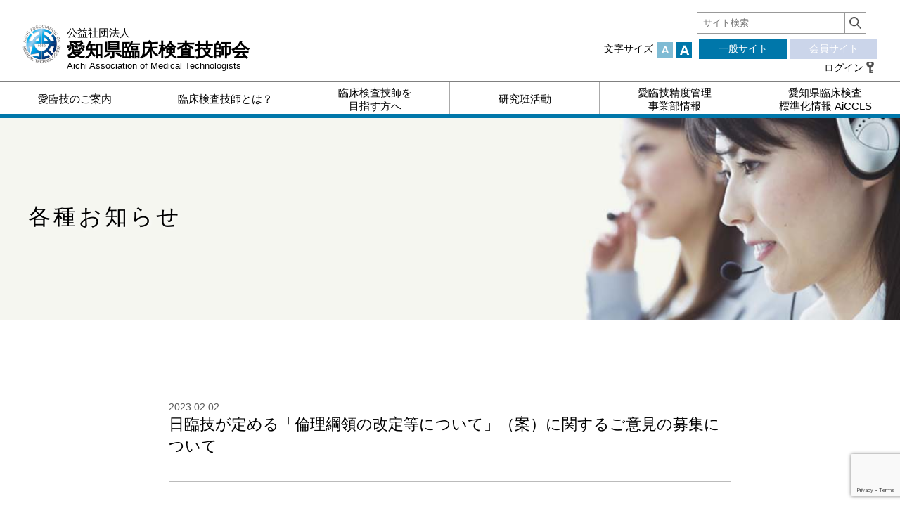

--- FILE ---
content_type: text/html; charset=UTF-8
request_url: https://www.aichi-amt.or.jp/archives/date/2023/02
body_size: 13643
content:
<!DOCTYPE html>
<html lang="ja">
<head>
<!-- For Track User Log -->
<script>
  $mem = 0;
  window.dataLayer = window.dataLayer || [];
  dataLayer.push({
    'uid' : $mem
  });
</script>

<!-- Google Tag Manager -->
<script>(function(w,d,s,l,i){w[l]=w[l]||[];w[l].push({'gtm.start':
new Date().getTime(),event:'gtm.js'});var f=d.getElementsByTagName(s)[0],
j=d.createElement(s),dl=l!='dataLayer'?'&l='+l:'';j.async=true;j.src=
'https://www.googletagmanager.com/gtm.js?id='+i+dl;f.parentNode.insertBefore(j,f);
})(window,document,'script','dataLayer','GTM-TX7ZXBL');</script>
<!-- End Google Tag Manager -->

<!-- Global site tag (gtag.js) - Google Analytics -->
<script async src="https://www.googletagmanager.com/gtag/js?id=UA-180529765-1"></script>
<script>
  window.dataLayer = window.dataLayer || [];
  function gtag(){dataLayer.push(arguments);}
  gtag('js', new Date());
	gtag('set', {'user_id': 0});

  gtag('config', 'UA-180529765-1');
</script>


<meta http-equiv="Content-Type" content="text/html; charset=UTF-8" />
<title>愛知県臨床検査技師会 | 2023 | 2月</title>
<meta http-equiv="X-UA-Compatible" content="IE=edge">
<!--[if lt IE 9]>
  <script src="https://www.aichi-amt.or.jp/aamt/wp-content/themes/aamt/js/ie/html5shiv.js"></script>
  <script src="https://www.aichi-amt.or.jp/aamt/wp-content/themes/aamt/js/ie/css3-mediaqueries.js"></script>
<![endif]-->
<meta name="viewport" content="width=device-width,user-scalable=no,initial-scale=1.0,minimum-scale=1.0">
		<meta name="googlebot" content="index,follow" />
	<meta name="robots" content="index,follow" />
	<meta name="keywords" content="愛知県臨床検査技師会,愛臨技,臨床検査技師,血液検査,尿検査,微生物検査,検体検査,生理機能検査">
<meta name="description" content="Aichi Assosiation of Medical Technologists">
<meta name="author" content="">
<meta name="copyright" content="" />

<link rel="apple-touch-icon" sizes="180x180" href="https://www.aichi-amt.or.jp/aamt/wp-content/themes/aamt/favicon/apple-touch-icon.png">
<link rel="icon" type="image/png" sizes="32x32" href="https://www.aichi-amt.or.jp/aamt/wp-content/themes/aamt/favicon/favicon-32x32.png">
<link rel="icon" type="image/png" sizes="16x16" href="https://www.aichi-amt.or.jp/aamt/wp-content/themes/aamt/favicon/favicon-16x16.png">
<link rel="manifest" href="https://www.aichi-amt.or.jp/aamt/wp-content/themes/aamt/favicon/site.webmanifest">
<link rel="mask-icon" href="https://www.aichi-amt.or.jp/aamt/wp-content/themes/aamt/favicon/safari-pinned-tab.svg" color="#5bbad5">
<meta name="msapplication-TileColor" content="#da532c">
<meta name="theme-color" content="#ffffff">

<!--meanmenu drawer -->
<link rel="stylesheet" href="https://www.aichi-amt.or.jp/aamt/wp-content/themes/aamt/js/meanmenu/meanmenu.css" />
<link href="https://use.fontawesome.com/releases/v5.0.6/css/all.css" rel="stylesheet">
	
<!--<link href="https://use.fontawesome.com/releases/v5.0.6/css/all.css" rel="stylesheet">	-->
<!-- StyleSheet -->
<link rel="stylesheet" media="screen,print" href="https://www.aichi-amt.or.jp/aamt/wp-content/themes/aamt/style_common.css" />
<!--<link rel="stylesheet" media="screen,print" href="https://www.aichi-amt.or.jp/aamt/wp-content/themes/aamt/style.css" />-->
<link rel="stylesheet" href="https://www.aichi-amt.or.jp/aamt/wp-content/themes/aamt/style.css" media="print" onload="this.media='all'">
<!--<link rel="stylesheet" media="print" href="https://www.aichi-amt.or.jp/aamt/wp-content/themes/aamt/style_print.css" />-->

<!--Slickslide--> 
<link rel="stylesheet" href="https://www.aichi-amt.or.jp/aamt/wp-content/themes/aamt/js/slide/slick.css">
<link rel="stylesheet" href="https://www.aichi-amt.or.jp/aamt/wp-content/themes/aamt/js/slide/slick-theme.css">
<!--Responsive Mobile Style-->
<link rel="stylesheet" media="screen" href="https://www.aichi-amt.or.jp/aamt/wp-content/themes/aamt/style_mobile.css" />
<!--switchHat--> 
<link rel="stylesheet" href="https://www.aichi-amt.or.jp/aamt/wp-content/themes/aamt/js/opener/switchhat.css">


<meta name='robots' content='max-image-preview:large' />
<link rel='dns-prefetch' href='//www.google.com' />
<link rel='dns-prefetch' href='//stats.wp.com' />
<link rel='dns-prefetch' href='//c0.wp.com' />
<script type="text/javascript">
window._wpemojiSettings = {"baseUrl":"https:\/\/s.w.org\/images\/core\/emoji\/14.0.0\/72x72\/","ext":".png","svgUrl":"https:\/\/s.w.org\/images\/core\/emoji\/14.0.0\/svg\/","svgExt":".svg","source":{"concatemoji":"https:\/\/www.aichi-amt.or.jp\/aamt\/wp-includes\/js\/wp-emoji-release.min.js?ver=6.3.7"}};
/*! This file is auto-generated */
!function(i,n){var o,s,e;function c(e){try{var t={supportTests:e,timestamp:(new Date).valueOf()};sessionStorage.setItem(o,JSON.stringify(t))}catch(e){}}function p(e,t,n){e.clearRect(0,0,e.canvas.width,e.canvas.height),e.fillText(t,0,0);var t=new Uint32Array(e.getImageData(0,0,e.canvas.width,e.canvas.height).data),r=(e.clearRect(0,0,e.canvas.width,e.canvas.height),e.fillText(n,0,0),new Uint32Array(e.getImageData(0,0,e.canvas.width,e.canvas.height).data));return t.every(function(e,t){return e===r[t]})}function u(e,t,n){switch(t){case"flag":return n(e,"\ud83c\udff3\ufe0f\u200d\u26a7\ufe0f","\ud83c\udff3\ufe0f\u200b\u26a7\ufe0f")?!1:!n(e,"\ud83c\uddfa\ud83c\uddf3","\ud83c\uddfa\u200b\ud83c\uddf3")&&!n(e,"\ud83c\udff4\udb40\udc67\udb40\udc62\udb40\udc65\udb40\udc6e\udb40\udc67\udb40\udc7f","\ud83c\udff4\u200b\udb40\udc67\u200b\udb40\udc62\u200b\udb40\udc65\u200b\udb40\udc6e\u200b\udb40\udc67\u200b\udb40\udc7f");case"emoji":return!n(e,"\ud83e\udef1\ud83c\udffb\u200d\ud83e\udef2\ud83c\udfff","\ud83e\udef1\ud83c\udffb\u200b\ud83e\udef2\ud83c\udfff")}return!1}function f(e,t,n){var r="undefined"!=typeof WorkerGlobalScope&&self instanceof WorkerGlobalScope?new OffscreenCanvas(300,150):i.createElement("canvas"),a=r.getContext("2d",{willReadFrequently:!0}),o=(a.textBaseline="top",a.font="600 32px Arial",{});return e.forEach(function(e){o[e]=t(a,e,n)}),o}function t(e){var t=i.createElement("script");t.src=e,t.defer=!0,i.head.appendChild(t)}"undefined"!=typeof Promise&&(o="wpEmojiSettingsSupports",s=["flag","emoji"],n.supports={everything:!0,everythingExceptFlag:!0},e=new Promise(function(e){i.addEventListener("DOMContentLoaded",e,{once:!0})}),new Promise(function(t){var n=function(){try{var e=JSON.parse(sessionStorage.getItem(o));if("object"==typeof e&&"number"==typeof e.timestamp&&(new Date).valueOf()<e.timestamp+604800&&"object"==typeof e.supportTests)return e.supportTests}catch(e){}return null}();if(!n){if("undefined"!=typeof Worker&&"undefined"!=typeof OffscreenCanvas&&"undefined"!=typeof URL&&URL.createObjectURL&&"undefined"!=typeof Blob)try{var e="postMessage("+f.toString()+"("+[JSON.stringify(s),u.toString(),p.toString()].join(",")+"));",r=new Blob([e],{type:"text/javascript"}),a=new Worker(URL.createObjectURL(r),{name:"wpTestEmojiSupports"});return void(a.onmessage=function(e){c(n=e.data),a.terminate(),t(n)})}catch(e){}c(n=f(s,u,p))}t(n)}).then(function(e){for(var t in e)n.supports[t]=e[t],n.supports.everything=n.supports.everything&&n.supports[t],"flag"!==t&&(n.supports.everythingExceptFlag=n.supports.everythingExceptFlag&&n.supports[t]);n.supports.everythingExceptFlag=n.supports.everythingExceptFlag&&!n.supports.flag,n.DOMReady=!1,n.readyCallback=function(){n.DOMReady=!0}}).then(function(){return e}).then(function(){var e;n.supports.everything||(n.readyCallback(),(e=n.source||{}).concatemoji?t(e.concatemoji):e.wpemoji&&e.twemoji&&(t(e.twemoji),t(e.wpemoji)))}))}((window,document),window._wpemojiSettings);
</script>
<style type="text/css">
img.wp-smiley,
img.emoji {
	display: inline !important;
	border: none !important;
	box-shadow: none !important;
	height: 1em !important;
	width: 1em !important;
	margin: 0 0.07em !important;
	vertical-align: -0.1em !important;
	background: none !important;
	padding: 0 !important;
}
</style>
	<link rel='stylesheet' id='wp-block-library-css' href='https://c0.wp.com/c/6.3.7/wp-includes/css/dist/block-library/style.min.css' type='text/css' media='all' />
<style id='wp-block-library-inline-css' type='text/css'>
.has-text-align-justify{text-align:justify;}
</style>
<link rel='stylesheet' id='jetpack-videopress-video-block-view-css' href='https://www.aichi-amt.or.jp/aamt/wp-content/plugins/jetpack/jetpack_vendor/automattic/jetpack-videopress/build/block-editor/blocks/video/view.css?minify=false&#038;ver=34ae973733627b74a14e' type='text/css' media='all' />
<link rel='stylesheet' id='mediaelement-css' href='https://c0.wp.com/c/6.3.7/wp-includes/js/mediaelement/mediaelementplayer-legacy.min.css' type='text/css' media='all' />
<link rel='stylesheet' id='wp-mediaelement-css' href='https://c0.wp.com/c/6.3.7/wp-includes/js/mediaelement/wp-mediaelement.min.css' type='text/css' media='all' />
<style id='pdfemb-pdf-embedder-viewer-style-inline-css' type='text/css'>
.wp-block-pdfemb-pdf-embedder-viewer{max-width:none}

</style>
<style id='classic-theme-styles-inline-css' type='text/css'>
/*! This file is auto-generated */
.wp-block-button__link{color:#fff;background-color:#32373c;border-radius:9999px;box-shadow:none;text-decoration:none;padding:calc(.667em + 2px) calc(1.333em + 2px);font-size:1.125em}.wp-block-file__button{background:#32373c;color:#fff;text-decoration:none}
</style>
<style id='global-styles-inline-css' type='text/css'>
body{--wp--preset--color--black: #000000;--wp--preset--color--cyan-bluish-gray: #abb8c3;--wp--preset--color--white: #ffffff;--wp--preset--color--pale-pink: #f78da7;--wp--preset--color--vivid-red: #cf2e2e;--wp--preset--color--luminous-vivid-orange: #ff6900;--wp--preset--color--luminous-vivid-amber: #fcb900;--wp--preset--color--light-green-cyan: #7bdcb5;--wp--preset--color--vivid-green-cyan: #00d084;--wp--preset--color--pale-cyan-blue: #8ed1fc;--wp--preset--color--vivid-cyan-blue: #0693e3;--wp--preset--color--vivid-purple: #9b51e0;--wp--preset--gradient--vivid-cyan-blue-to-vivid-purple: linear-gradient(135deg,rgba(6,147,227,1) 0%,rgb(155,81,224) 100%);--wp--preset--gradient--light-green-cyan-to-vivid-green-cyan: linear-gradient(135deg,rgb(122,220,180) 0%,rgb(0,208,130) 100%);--wp--preset--gradient--luminous-vivid-amber-to-luminous-vivid-orange: linear-gradient(135deg,rgba(252,185,0,1) 0%,rgba(255,105,0,1) 100%);--wp--preset--gradient--luminous-vivid-orange-to-vivid-red: linear-gradient(135deg,rgba(255,105,0,1) 0%,rgb(207,46,46) 100%);--wp--preset--gradient--very-light-gray-to-cyan-bluish-gray: linear-gradient(135deg,rgb(238,238,238) 0%,rgb(169,184,195) 100%);--wp--preset--gradient--cool-to-warm-spectrum: linear-gradient(135deg,rgb(74,234,220) 0%,rgb(151,120,209) 20%,rgb(207,42,186) 40%,rgb(238,44,130) 60%,rgb(251,105,98) 80%,rgb(254,248,76) 100%);--wp--preset--gradient--blush-light-purple: linear-gradient(135deg,rgb(255,206,236) 0%,rgb(152,150,240) 100%);--wp--preset--gradient--blush-bordeaux: linear-gradient(135deg,rgb(254,205,165) 0%,rgb(254,45,45) 50%,rgb(107,0,62) 100%);--wp--preset--gradient--luminous-dusk: linear-gradient(135deg,rgb(255,203,112) 0%,rgb(199,81,192) 50%,rgb(65,88,208) 100%);--wp--preset--gradient--pale-ocean: linear-gradient(135deg,rgb(255,245,203) 0%,rgb(182,227,212) 50%,rgb(51,167,181) 100%);--wp--preset--gradient--electric-grass: linear-gradient(135deg,rgb(202,248,128) 0%,rgb(113,206,126) 100%);--wp--preset--gradient--midnight: linear-gradient(135deg,rgb(2,3,129) 0%,rgb(40,116,252) 100%);--wp--preset--font-size--small: 13px;--wp--preset--font-size--medium: 20px;--wp--preset--font-size--large: 36px;--wp--preset--font-size--x-large: 42px;--wp--preset--spacing--20: 0.44rem;--wp--preset--spacing--30: 0.67rem;--wp--preset--spacing--40: 1rem;--wp--preset--spacing--50: 1.5rem;--wp--preset--spacing--60: 2.25rem;--wp--preset--spacing--70: 3.38rem;--wp--preset--spacing--80: 5.06rem;--wp--preset--shadow--natural: 6px 6px 9px rgba(0, 0, 0, 0.2);--wp--preset--shadow--deep: 12px 12px 50px rgba(0, 0, 0, 0.4);--wp--preset--shadow--sharp: 6px 6px 0px rgba(0, 0, 0, 0.2);--wp--preset--shadow--outlined: 6px 6px 0px -3px rgba(255, 255, 255, 1), 6px 6px rgba(0, 0, 0, 1);--wp--preset--shadow--crisp: 6px 6px 0px rgba(0, 0, 0, 1);}:where(.is-layout-flex){gap: 0.5em;}:where(.is-layout-grid){gap: 0.5em;}body .is-layout-flow > .alignleft{float: left;margin-inline-start: 0;margin-inline-end: 2em;}body .is-layout-flow > .alignright{float: right;margin-inline-start: 2em;margin-inline-end: 0;}body .is-layout-flow > .aligncenter{margin-left: auto !important;margin-right: auto !important;}body .is-layout-constrained > .alignleft{float: left;margin-inline-start: 0;margin-inline-end: 2em;}body .is-layout-constrained > .alignright{float: right;margin-inline-start: 2em;margin-inline-end: 0;}body .is-layout-constrained > .aligncenter{margin-left: auto !important;margin-right: auto !important;}body .is-layout-constrained > :where(:not(.alignleft):not(.alignright):not(.alignfull)){max-width: var(--wp--style--global--content-size);margin-left: auto !important;margin-right: auto !important;}body .is-layout-constrained > .alignwide{max-width: var(--wp--style--global--wide-size);}body .is-layout-flex{display: flex;}body .is-layout-flex{flex-wrap: wrap;align-items: center;}body .is-layout-flex > *{margin: 0;}body .is-layout-grid{display: grid;}body .is-layout-grid > *{margin: 0;}:where(.wp-block-columns.is-layout-flex){gap: 2em;}:where(.wp-block-columns.is-layout-grid){gap: 2em;}:where(.wp-block-post-template.is-layout-flex){gap: 1.25em;}:where(.wp-block-post-template.is-layout-grid){gap: 1.25em;}.has-black-color{color: var(--wp--preset--color--black) !important;}.has-cyan-bluish-gray-color{color: var(--wp--preset--color--cyan-bluish-gray) !important;}.has-white-color{color: var(--wp--preset--color--white) !important;}.has-pale-pink-color{color: var(--wp--preset--color--pale-pink) !important;}.has-vivid-red-color{color: var(--wp--preset--color--vivid-red) !important;}.has-luminous-vivid-orange-color{color: var(--wp--preset--color--luminous-vivid-orange) !important;}.has-luminous-vivid-amber-color{color: var(--wp--preset--color--luminous-vivid-amber) !important;}.has-light-green-cyan-color{color: var(--wp--preset--color--light-green-cyan) !important;}.has-vivid-green-cyan-color{color: var(--wp--preset--color--vivid-green-cyan) !important;}.has-pale-cyan-blue-color{color: var(--wp--preset--color--pale-cyan-blue) !important;}.has-vivid-cyan-blue-color{color: var(--wp--preset--color--vivid-cyan-blue) !important;}.has-vivid-purple-color{color: var(--wp--preset--color--vivid-purple) !important;}.has-black-background-color{background-color: var(--wp--preset--color--black) !important;}.has-cyan-bluish-gray-background-color{background-color: var(--wp--preset--color--cyan-bluish-gray) !important;}.has-white-background-color{background-color: var(--wp--preset--color--white) !important;}.has-pale-pink-background-color{background-color: var(--wp--preset--color--pale-pink) !important;}.has-vivid-red-background-color{background-color: var(--wp--preset--color--vivid-red) !important;}.has-luminous-vivid-orange-background-color{background-color: var(--wp--preset--color--luminous-vivid-orange) !important;}.has-luminous-vivid-amber-background-color{background-color: var(--wp--preset--color--luminous-vivid-amber) !important;}.has-light-green-cyan-background-color{background-color: var(--wp--preset--color--light-green-cyan) !important;}.has-vivid-green-cyan-background-color{background-color: var(--wp--preset--color--vivid-green-cyan) !important;}.has-pale-cyan-blue-background-color{background-color: var(--wp--preset--color--pale-cyan-blue) !important;}.has-vivid-cyan-blue-background-color{background-color: var(--wp--preset--color--vivid-cyan-blue) !important;}.has-vivid-purple-background-color{background-color: var(--wp--preset--color--vivid-purple) !important;}.has-black-border-color{border-color: var(--wp--preset--color--black) !important;}.has-cyan-bluish-gray-border-color{border-color: var(--wp--preset--color--cyan-bluish-gray) !important;}.has-white-border-color{border-color: var(--wp--preset--color--white) !important;}.has-pale-pink-border-color{border-color: var(--wp--preset--color--pale-pink) !important;}.has-vivid-red-border-color{border-color: var(--wp--preset--color--vivid-red) !important;}.has-luminous-vivid-orange-border-color{border-color: var(--wp--preset--color--luminous-vivid-orange) !important;}.has-luminous-vivid-amber-border-color{border-color: var(--wp--preset--color--luminous-vivid-amber) !important;}.has-light-green-cyan-border-color{border-color: var(--wp--preset--color--light-green-cyan) !important;}.has-vivid-green-cyan-border-color{border-color: var(--wp--preset--color--vivid-green-cyan) !important;}.has-pale-cyan-blue-border-color{border-color: var(--wp--preset--color--pale-cyan-blue) !important;}.has-vivid-cyan-blue-border-color{border-color: var(--wp--preset--color--vivid-cyan-blue) !important;}.has-vivid-purple-border-color{border-color: var(--wp--preset--color--vivid-purple) !important;}.has-vivid-cyan-blue-to-vivid-purple-gradient-background{background: var(--wp--preset--gradient--vivid-cyan-blue-to-vivid-purple) !important;}.has-light-green-cyan-to-vivid-green-cyan-gradient-background{background: var(--wp--preset--gradient--light-green-cyan-to-vivid-green-cyan) !important;}.has-luminous-vivid-amber-to-luminous-vivid-orange-gradient-background{background: var(--wp--preset--gradient--luminous-vivid-amber-to-luminous-vivid-orange) !important;}.has-luminous-vivid-orange-to-vivid-red-gradient-background{background: var(--wp--preset--gradient--luminous-vivid-orange-to-vivid-red) !important;}.has-very-light-gray-to-cyan-bluish-gray-gradient-background{background: var(--wp--preset--gradient--very-light-gray-to-cyan-bluish-gray) !important;}.has-cool-to-warm-spectrum-gradient-background{background: var(--wp--preset--gradient--cool-to-warm-spectrum) !important;}.has-blush-light-purple-gradient-background{background: var(--wp--preset--gradient--blush-light-purple) !important;}.has-blush-bordeaux-gradient-background{background: var(--wp--preset--gradient--blush-bordeaux) !important;}.has-luminous-dusk-gradient-background{background: var(--wp--preset--gradient--luminous-dusk) !important;}.has-pale-ocean-gradient-background{background: var(--wp--preset--gradient--pale-ocean) !important;}.has-electric-grass-gradient-background{background: var(--wp--preset--gradient--electric-grass) !important;}.has-midnight-gradient-background{background: var(--wp--preset--gradient--midnight) !important;}.has-small-font-size{font-size: var(--wp--preset--font-size--small) !important;}.has-medium-font-size{font-size: var(--wp--preset--font-size--medium) !important;}.has-large-font-size{font-size: var(--wp--preset--font-size--large) !important;}.has-x-large-font-size{font-size: var(--wp--preset--font-size--x-large) !important;}
.wp-block-navigation a:where(:not(.wp-element-button)){color: inherit;}
:where(.wp-block-post-template.is-layout-flex){gap: 1.25em;}:where(.wp-block-post-template.is-layout-grid){gap: 1.25em;}
:where(.wp-block-columns.is-layout-flex){gap: 2em;}:where(.wp-block-columns.is-layout-grid){gap: 2em;}
.wp-block-pullquote{font-size: 1.5em;line-height: 1.6;}
</style>
<link rel='stylesheet' id='wpdm-fonticon-css' href='https://www.aichi-amt.or.jp/aamt/wp-content/plugins/download-manager/assets/wpdm-iconfont/css/wpdm-icons.css?ver=6.3.7' type='text/css' media='all' />
<link rel='stylesheet' id='wpdm-front-css' href='https://www.aichi-amt.or.jp/aamt/wp-content/plugins/download-manager/assets/css/front.min.css?ver=6.3.7' type='text/css' media='all' />
<link rel='stylesheet' id='style_login_widget-css' href='https://www.aichi-amt.or.jp/aamt/wp-content/plugins/login-sidebar-widget/css/style_login_widget.css?ver=6.3.7' type='text/css' media='all' />
<link rel='stylesheet' id='responsive-lightbox-nivo_lightbox-css-css' href='https://www.aichi-amt.or.jp/aamt/wp-content/plugins/responsive-lightbox-lite/assets/nivo-lightbox/nivo-lightbox.css?ver=6.3.7' type='text/css' media='all' />
<link rel='stylesheet' id='responsive-lightbox-nivo_lightbox-css-d-css' href='https://www.aichi-amt.or.jp/aamt/wp-content/plugins/responsive-lightbox-lite/assets/nivo-lightbox/themes/default/default.css?ver=6.3.7' type='text/css' media='all' />
<link rel='stylesheet' id='wp-members-css' href='https://www.aichi-amt.or.jp/aamt/wp-content/plugins/wp-members/assets/css/forms/generic-no-float.min.css?ver=3.4.8' type='text/css' media='all' />
<link rel='stylesheet' id='tablepress-default-css' href='https://www.aichi-amt.or.jp/aamt/wp-content/plugins/tablepress/css/build/default.css?ver=2.1.8' type='text/css' media='all' />
<link rel='stylesheet' id='jetpack_css-css' href='https://c0.wp.com/p/jetpack/12.5.1/css/jetpack.css' type='text/css' media='all' />
<script type='text/javascript' src='https://c0.wp.com/c/6.3.7/wp-includes/js/jquery/jquery.min.js' id='jquery-core-js'></script>
<script type='text/javascript' src='https://c0.wp.com/c/6.3.7/wp-includes/js/jquery/jquery-migrate.min.js' id='jquery-migrate-js'></script>
<script type='text/javascript' src='https://www.aichi-amt.or.jp/aamt/wp-content/plugins/download-manager/assets/js/wpdm.min.js?ver=6.3.7' id='wpdm-frontend-js-js'></script>
<script type='text/javascript' id='wpdm-frontjs-js-extra'>
/* <![CDATA[ */
var wpdm_url = {"home":"https:\/\/www.aichi-amt.or.jp\/","site":"https:\/\/www.aichi-amt.or.jp\/aamt\/","ajax":"https:\/\/www.aichi-amt.or.jp\/aamt\/wp-admin\/admin-ajax.php"};
var wpdm_js = {"spinner":"<i class=\"wpdm-icon wpdm-sun wpdm-spin\"><\/i>","client_id":"7cba814f11fe6fd518bbd7810c1990f0"};
var wpdm_strings = {"pass_var":"\u30d1\u30b9\u30ef\u30fc\u30c9\u78ba\u8a8d\u5b8c\u4e86 !","pass_var_q":"\u30c0\u30a6\u30f3\u30ed\u30fc\u30c9\u3092\u958b\u59cb\u3059\u308b\u306b\u306f\u3001\u6b21\u306e\u30dc\u30bf\u30f3\u3092\u30af\u30ea\u30c3\u30af\u3057\u3066\u304f\u3060\u3055\u3044\u3002","start_dl":"\u30c0\u30a6\u30f3\u30ed\u30fc\u30c9\u958b\u59cb"};
/* ]]> */
</script>
<script type='text/javascript' src='https://www.aichi-amt.or.jp/aamt/wp-content/plugins/download-manager/assets/js/front.min.js?ver=3.3.32' id='wpdm-frontjs-js'></script>
<script type='text/javascript' src='https://www.aichi-amt.or.jp/aamt/wp-content/plugins/login-sidebar-widget/js/jquery.validate.min.js?ver=6.3.7' id='jquery.validate.min-js'></script>
<script type='text/javascript' src='https://www.aichi-amt.or.jp/aamt/wp-content/plugins/login-sidebar-widget/js/additional-methods.js?ver=6.3.7' id='additional-methods-js'></script>
<script type='text/javascript' src='https://www.aichi-amt.or.jp/aamt/wp-content/plugins/responsive-lightbox-lite/assets/nivo-lightbox/nivo-lightbox.min.js?ver=6.3.7' id='responsive-lightbox-nivo_lightbox-js'></script>
<script type='text/javascript' id='responsive-lightbox-lite-script-js-extra'>
/* <![CDATA[ */
var rllArgs = {"script":"nivo_lightbox","selector":"lightbox","custom_events":""};
/* ]]> */
</script>
<script type='text/javascript' src='https://www.aichi-amt.or.jp/aamt/wp-content/plugins/responsive-lightbox-lite/assets/inc/script.js?ver=6.3.7' id='responsive-lightbox-lite-script-js'></script>
<link rel="https://api.w.org/" href="https://www.aichi-amt.or.jp/wp-json/" /><link rel="EditURI" type="application/rsd+xml" title="RSD" href="https://www.aichi-amt.or.jp/aamt/xmlrpc.php?rsd" />
<meta name="generator" content="WordPress 6.3.7" />
<style>.log_forms { width: 98%; padding: 5px; border: 1px solid #CCC; margin: 2px; box-sizing:border-box; } .log-form-group{ margin: 0px; width: 100%; padding:5px; } .log_forms input[type=text], input[type=password] { width: 100%; padding: 7px 0 7px 4px !important; border: 1px solid #E3E3E3; margin:0px !important; } .log_forms input[type=submit] { width: 100%; padding: 7px; border: 1px solid #7ac9b7; } .log_forms input[type=text]:focus, input[type=password]:focus { border-color: #4697e4; } .lw-error{ color:#ff0000; } input.lw-error{ border:1px solid #ff0000 !important; }</style>	<style>img#wpstats{display:none}</style>
		<meta name="generator" content="WordPress Download Manager 3.3.32" />
                <style>
        /* WPDM Link Template Styles */        </style>
        
</head>

	<body class="archive date" id="sub-all">

<!-- Google Tag Manager (noscript) -->
<noscript><iframe src="https://www.googletagmanager.com/ns.html?id=GTM-TX7ZXBL"
height="0" width="0" style="display:none;visibility:hidden"></iframe></noscript>
<!-- End Google Tag Manager (noscript) -->


<div class="all" id="generals">
<article>
	
	<header>
	<div class="header-wrap">
		<div class="com-header">
			<div class="header-logo com-logo">
				<a href="https://www.aichi-amt.or.jp/"><img src="https://www.aichi-amt.or.jp/aamt/wp-content/themes/aamt/img/com_logo.png" alt="愛知県臨床検査技師会ロゴマーク">
				<h1 class="h1-sitename">
					<span class="span-houjin">公益社団法人</span>
					<span class="span-org">愛知県臨床検査技師会</span>
					<span class="span-eng">Aichi Association of Medical Technologists</span>
				</h1>
				</a>
			</div>
			<div class="search-wrap">
				<form role="search" method="get" id="searchform" class="searchform search_container" action="https://www.aichi-amt.or.jp/">
				<div>
					<label>
						<span class="screen-reader-text"></span>
						<input size="25" type="search" class="search-field" placeholder="サイト検索" value="" name="s" title="検索:" />
					</label>
					<input type="submit" id="searchsubmit" class="search-submit" value="" />
				</div>
				</form>		
			</div>
			<div class="control-wrap">
				<div class="font-size pc">
					<span>文字サイズ</span>
					<ul class="ul-fontsize" id="size-btn">
						<!--<li class="li-small"><a href="">&nbsp;</a></li>-->
						<li class="li-medium"><a href="">&nbsp;</a></li>
						<li class="li-large"><a href="">&nbsp;</a></li>
					</ul>

				</div>
				<a href="https://www.aichi-amt.or.jp" class="for-general btn-change"><span class="logout">一般サイト</span></a>
				<a href="https://www.aichi-amt.or.jp/home_member" class="for-member btn-change disactive"><span class="logout">会員サイト</span></a>
				<div class="login-name">
					<a href="https://www.aichi-amt.or.jp/home_member" class="icn-login">ログイン</a>				</div>	
			</div>
		</div>
		
	<!-- モバイルメニュ－ -->
		<nav class="mb-nav">
			<ul class="">
				<li><a href="https://www.aichi-amt.or.jp"><span>一般サイト</span></a></li>
				<li><a href="https://www.aichi-amt.or.jp/aamt"><span>愛臨技のご案内</span></a>
					<ul>
						<li><a href="https://www.aichi-amt.or.jp/aamt-president">会長挨拶</a></li>
						<li><a href="https://www.aichi-amt.or.jp/aamt/">事務所所在地・連絡先</a></li>
						<li><a href="https://www.aichi-amt.or.jp/aamt/#officer">役員一覧</a></li>
						<li><a href="https://www.aichi-amt.or.jp/aamt_rules">愛臨技規程</a></li>
						<li><a href="https://www.aichi-amt.or.jp/aamt_minutes">議事録</a></li>
						<li><a href="https://www.aichi-amt.or.jp/aamt_budget">予算・決算書</a></li>
					</ul>			
				</li>
				<li><a href="https://www.aichi-amt.or.jp/outline"><span>臨床検査技師とは？</span></a></li>
				<li><a href="https://www.aichi-amt.or.jp/aim"><span>臨床検査技師を目指す方へ</span></a></li>
				<li><a href="https://www.aichi-amt.or.jp/laboratories"><span>研究班活動</span></a></li>
				<li><a href="https://www.aichi-amt.or.jp/seido"><span>愛臨技精度管理</span><span>事業部情報</span></a></li>
				<li><a href="https://www.aichi-amt.or.jp/aiccls"><span>愛知県臨床検査</span><span>標準化情報 AiCCLS</span></a></li>
			</ul>
		</nav>		

		<nav class="pc-nav size-change">
			<ul class="ul-gnav size-change dropmenu general-menu" id="normal"><!--
		--><li class="li-vra fixHeight">
				<a href="javascript:void(0)" class="none-cursor"><span>愛臨技のご案内</span></a>
				<ul>
					<li><a href="https://www.aichi-amt.or.jp/aamt-president">会長挨拶</a></li>
					<li><a href="https://www.aichi-amt.or.jp/aamt/">事務所所在地・連絡先</a></li>
					<li><a href="https://www.aichi-amt.or.jp/aamt/#officer">役員一覧</a></li>
					<li><a href="https://www.aichi-amt.or.jp/aamt_rules">愛臨技規程</a></li>
					<li><a href="https://www.aichi-amt.or.jp/aamt_minutes">議事録</a></li>
					<li><a href="https://www.aichi-amt.or.jp/aamt_budget">予算・決算書</a></li>
				</ul>
			</li><!--
		--><li class="li-row fixHeight"><a href="https://www.aichi-amt.or.jp/outline"><span>臨床検査技師とは？</span></a></li><!--
		--><li class="li-row fixHeight"><a href="https://www.aichi-amt.or.jp/aim"><span>臨床検査技師を</span><span>目指す方へ</span></a></li><!--
		--><li class="li-row fixHeight"><a href="https://www.aichi-amt.or.jp/laboratories"><span>研究班活動</span></a></li><!--		
		--><li class="li-row fixHeight"><a href="https://www.aichi-amt.or.jp/seido"><span>愛臨技精度管理</span><span>事業部情報</span></a></li><!--
		--><li class="li-row fixHeight"><a href="https://www.aichi-amt.or.jp/aiccls"><span>愛知県臨床検査</span><span>標準化情報 AiCCLS</span></a></li><!--
		--></ul>
		</nav>
	</div>
	</header>

	<style>
	.header-info{
		background:url('https://www.aichi-amt.or.jp/aamt/wp-content/themes/aamt/img/main/img_info.jpg') no-repeat right center;
		background-size:cover;
	}
	.header-info h1{
		letter-spacing : 4px;
		text-shadow:2px 2px 4px #ffffff;
	}	
	</style>	
	

<div class="head-img header-info">
			<h1>各種お知らせ</h1>
		<img src="https://www.aichi-amt.or.jp/aamt/wp-content/themes/aamt/img/main/img_spacer.png" alt="日臨技が定める「倫理綱領の改定等について」（案）に関するご意見の募集について">
	</div>
	
<div class="size-change">

<article>
	<section>
		<div class="w800 center margin-bottom80">
			
					<ul class="ul-search">
						
								
				<li>
					<time datetime="2023-02-02">2023.02.02</time>
										<h2 class="search-title"><a href="https://www.aichi-amt.or.jp/archives/15673" class="post-open">日臨技が定める「倫理綱領の改定等について」（案）に関するご意見の募集について</a></h2>
					<div class="contents-wrap page-search post-open">
											</div>
				</li>
						</ul>
			<div class="search-pagenation">
							</div>
		
		</div>
	</section>	
</article>

<a href="#" class="pagetop"><span>PAGETOP</span></a>
<footer>
	<div class="block-60 footer-block" id="outlinks">
		<div class="bnrs-block w1200 center">
			<ul class="ul-bnrs">
		
		<li><a href="https://aichi-amt.or.jp/igakukensa/" target="_self"><img width="974" height="224" src="https://www.aichi-amt.or.jp/aamt/wp-content/uploads/2025/11/24th_igakukennsa_F_banner2.jpg" class="attachment-full size-full wp-post-image" alt="" decoding="async" loading="lazy" srcset="https://www.aichi-amt.or.jp/aamt/wp-content/uploads/2025/11/24th_igakukennsa_F_banner2.jpg 974w, https://www.aichi-amt.or.jp/aamt/wp-content/uploads/2025/11/24th_igakukennsa_F_banner2-300x69.jpg 300w, https://www.aichi-amt.or.jp/aamt/wp-content/uploads/2025/11/24th_igakukennsa_F_banner2-768x177.jpg 768w, https://www.aichi-amt.or.jp/aamt/wp-content/uploads/2025/11/24th_igakukennsa_F_banner2-400x92.jpg 400w, https://www.aichi-amt.or.jp/aamt/wp-content/uploads/2025/11/24th_igakukennsa_F_banner2-900x207.jpg 900w" sizes="(max-width: 974px) 100vw, 974px" /></a></li>		
		
		<li><a href="https://www.jamt-chubu63.com/" target="_blank"><img width="2134" height="947" src="https://www.aichi-amt.or.jp/aamt/wp-content/uploads/2025/04/中部圏支部医学検査学会バナーA.png" class="attachment-full size-full wp-post-image" alt="" decoding="async" loading="lazy" srcset="https://www.aichi-amt.or.jp/aamt/wp-content/uploads/2025/04/中部圏支部医学検査学会バナーA.png 2134w, https://www.aichi-amt.or.jp/aamt/wp-content/uploads/2025/04/中部圏支部医学検査学会バナーA-300x133.png 300w, https://www.aichi-amt.or.jp/aamt/wp-content/uploads/2025/04/中部圏支部医学検査学会バナーA-1024x454.png 1024w, https://www.aichi-amt.or.jp/aamt/wp-content/uploads/2025/04/中部圏支部医学検査学会バナーA-768x341.png 768w, https://www.aichi-amt.or.jp/aamt/wp-content/uploads/2025/04/中部圏支部医学検査学会バナーA-1536x682.png 1536w, https://www.aichi-amt.or.jp/aamt/wp-content/uploads/2025/04/中部圏支部医学検査学会バナーA-2048x909.png 2048w, https://www.aichi-amt.or.jp/aamt/wp-content/uploads/2025/04/中部圏支部医学検査学会バナーA-400x178.png 400w, https://www.aichi-amt.or.jp/aamt/wp-content/uploads/2025/04/中部圏支部医学検査学会バナーA-900x399.png 900w" sizes="(max-width: 2134px) 100vw, 2134px" /></a></li>		
		
		<li><a href="https://www.75jamt.jp" target="_blank"><img width="234" height="60" src="https://www.aichi-amt.or.jp/aamt/wp-content/uploads/2025/07/75igakukensa_footerbanner.png" class="attachment-full size-full wp-post-image" alt="" decoding="async" loading="lazy" /></a></li>		
		
		<li><a href="https://www.ifbls2026.jp/index.html" target="_blank"><img width="320" height="100" src="https://www.aichi-amt.or.jp/aamt/wp-content/uploads/2024/09/banner_320x100.png" class="attachment-full size-full wp-post-image" alt="" decoding="async" loading="lazy" srcset="https://www.aichi-amt.or.jp/aamt/wp-content/uploads/2024/09/banner_320x100.png 320w, https://www.aichi-amt.or.jp/aamt/wp-content/uploads/2024/09/banner_320x100-300x94.png 300w" sizes="(max-width: 320px) 100vw, 320px" /></a></li>		
		
		<li><a href="https://www.74jamt.jp/" target="_blank"><img width="234" height="60" src="https://www.aichi-amt.or.jp/aamt/wp-content/uploads/2024/07/banner-74jamt.jpg" class="attachment-full size-full wp-post-image" alt="" decoding="async" loading="lazy" /></a></li>		
		
		<li><a href="http://www.jamt.or.jp/" target="_blank"><img width="260" height="60" src="https://www.aichi-amt.or.jp/aamt/wp-content/uploads/2021/03/banner06-1.jpg" class="attachment-full size-full wp-post-image" alt="日本臨床衛生検査技師会" decoding="async" loading="lazy" /></a></li>		
		
		<li><a href="http://www.jamt.or.jp/kenken/" target="_blank"><img width="260" height="60" src="https://www.aichi-amt.or.jp/aamt/wp-content/uploads/2021/03/bnr02.jpg" class="attachment-full size-full wp-post-image" alt="全国「検査と健康展」" decoding="async" loading="lazy" /></a></li>		
		
		<li><a href="http://www.jamt-renmei.org/" target="_blank"><img width="260" height="60" src="https://www.aichi-amt.or.jp/aamt/wp-content/uploads/2021/03/banner09.png" class="attachment-full size-full wp-post-image" alt="日本臨床検査技師連盟" decoding="async" loading="lazy" /></a></li>		
		
		<li><a href="https://jamtjamtis.jamt.or.jp/Jeo/Account/Home.aspx" target="_blank"><img width="260" height="60" src="https://www.aichi-amt.or.jp/aamt/wp-content/uploads/2021/03/banner11.jpg" class="attachment-full size-full wp-post-image" alt="日臨技無料職業紹介所" decoding="async" loading="lazy" /></a></li>		
		
		<li><a href="http://www.jamt.or.jp/books/pipette/" target="_blank"><img width="260" height="60" src="https://www.aichi-amt.or.jp/aamt/wp-content/uploads/2021/03/bnr01.jpg" class="attachment-full size-full wp-post-image" alt="Pipette" decoding="async" loading="lazy" /></a></li>		
		</ul>
		</div>
		<div class="textlink-block w1200 center footer-below size-change" id="textlinks">
			<ul class="ul-textlink">
				<li>	
					<ul class="ul-parent ul-annai"><li id="menu-item-2314" class="menu-item menu-item-type-custom menu-item-object-custom menu-item-has-children menu-item-2314"><span>愛臨技のご案内</span><ul class="ul-child">	<li id="menu-item-2295" class="menu-item menu-item-type-post_type menu-item-object-page menu-item-2295"><a class='fixHeight' href="https://www.aichi-amt.or.jp/general/aamt">事務所所在地・連絡先</a></li>
	<li id="menu-item-2298" class="menu-item menu-item-type-post_type menu-item-object-page menu-item-2298"><a class='fixHeight' href="https://www.aichi-amt.or.jp/general/aamt/aamt-president">会長挨拶</a></li>
	<li id="menu-item-2304" class="menu-item menu-item-type-post_type menu-item-object-page menu-item-2304"><a class='fixHeight' href="https://www.aichi-amt.or.jp/general/aamt/aamt_rules">愛臨技規程</a></li>
	<li id="menu-item-2303" class="menu-item menu-item-type-post_type menu-item-object-page menu-item-2303"><a class='fixHeight' href="https://www.aichi-amt.or.jp/general/aamt/aamt_minutes">議事録</a></li>
	<li id="menu-item-2302" class="menu-item menu-item-type-post_type menu-item-object-page menu-item-2302"><a class='fixHeight' href="https://www.aichi-amt.or.jp/general/aamt/aamt_budget">予算・決算書</a></li>
</ul></li>
</ul>				</li>
				<li>
					<ul class="ul-parent ul-outline"><li id="menu-item-2313" class="menu-item menu-item-type-custom menu-item-object-custom menu-item-has-children menu-item-2313"><span>臨床検査技師について</span><ul class="ul-child">	<li id="menu-item-2308" class="menu-item menu-item-type-post_type menu-item-object-page menu-item-2308"><a class='fixHeight' href="https://www.aichi-amt.or.jp/general/outline">臨床検査技師とは？</a></li>
	<li id="menu-item-2312" class="menu-item menu-item-type-post_type menu-item-object-page menu-item-2312"><a class='fixHeight' href="https://www.aichi-amt.or.jp/general/aim">臨床検査技師を目指す方へ</a></li>
</ul></li>
</ul>				</li>
				<li>
					<ul class="ul-parent ul-sub"><li id="menu-item-6099" class="menu-item menu-item-type-custom menu-item-object-custom menu-item-has-children menu-item-6099"><span>サブメニュー</span><ul class="ul-child">	<li id="menu-item-6098" class="menu-item menu-item-type-post_type menu-item-object-page menu-item-6098"><a class='fixHeight' href="https://www.aichi-amt.or.jp/home_member/laboratories">研究班活動</a></li>
	<li id="menu-item-6097" class="menu-item menu-item-type-post_type menu-item-object-page menu-item-6097"><a class='fixHeight' href="https://www.aichi-amt.or.jp/general/seido">精度管理事業部情報</a></li>
	<li id="menu-item-6096" class="menu-item menu-item-type-post_type menu-item-object-page menu-item-6096"><a class='fixHeight' href="https://www.aichi-amt.or.jp/general/aiccls">愛知県臨床検査標準化情報</a></li>
	<li id="menu-item-6095" class="menu-item menu-item-type-post_type menu-item-object-page menu-item-6095"><a class='fixHeight' href="https://www.aichi-amt.or.jp/general/procedures">各種手続き</a></li>
</ul></li>
</ul>				</li>
				<li>
					<ul class="ul-parent ul-else"><li id="menu-item-2311" class="menu-item menu-item-type-custom menu-item-object-custom menu-item-has-children menu-item-2311"><span>その他</span><ul class="ul-child">	<li id="menu-item-6091" class="menu-item menu-item-type-custom menu-item-object-custom menu-item-6091"><a class='fixHeight' href="/archives/labnews">会報らぼニュース</a></li>
	<li id="menu-item-6092" class="menu-item menu-item-type-post_type menu-item-object-page menu-item-6092"><a class='fixHeight' href="https://www.aichi-amt.or.jp/home_member/faq_mem">よくあるご質問</a></li>
	<li id="menu-item-6093" class="menu-item menu-item-type-post_type menu-item-object-page menu-item-6093"><a class='fixHeight' href="https://www.aichi-amt.or.jp/inquiry">お問い合わせ</a></li>
	<li id="menu-item-6094" class="menu-item menu-item-type-post_type menu-item-object-page menu-item-6094"><a class='fixHeight' href="https://www.aichi-amt.or.jp/wp_register">会員管理</a></li>
</ul></li>
</ul>				</li>
			</ul>
		</div>
		
		<div class="footerlogo-block w1100 center">
			<div class="footer-logo">
				<div class="com-logo">
					<img src="https://www.aichi-amt.or.jp/aamt/wp-content/themes/aamt/img/com_logo_wh.png" alt="愛知県臨床検査技師会ロゴマーク">
					<h1 class="h1-sitename">
						<span class="span-houjin">公益社団法人</span>
						<span class="span-org">愛知県臨床検査技師会</span>
						<span class="span-eng">Aichi Association of Medical Technologists</span>
					</h1>
				</div>
			</div>
			<div class="footer-contact size-change">
				<ul class="ul-footer-contact">
					<li>〒450-0002</li>
					<li class="li-footer-address"><span>名古屋市中村区名駅</span><span>五丁目16番17号　花車ビル南館1階</span></li>
					<li class="li-footer-tel">
					<span>TEL：<a href="tel:0525811013">052-581-1013</a></span>
					<span>Fax：052-586-5680</span></li>
				</ul>
			</div>
		</div>
		<div class="copyright-block w1100 center clear-both">
		<span>&copy;</span>Aichi Association of Medical Technologists(AAMT) All Right Reserve<a href="https://aichi-amt.or.jp/igakukensa/" target="_blank" style="color:#fff;">d</a>.
		</div>
	</div>	
	</footer>
	</div>
</article>
</div><!--//all-->

            <script>
                const abmsg = "We noticed an ad blocker. Consider whitelisting us to support the site ❤️";
                const abmsgd = "download";
                const iswpdmpropage = 0;
                jQuery(function($){

                    
                });
            </script>
            <div id="fb-root"></div>
            <script src="https://www.google.com/recaptcha/api.js?render=6Lc6_JQaAAAAAFQcxxxGuFnYISnfjDfNtSNSJQnP"></script><script>
						grecaptcha.ready(function () {
							grecaptcha.execute('6Lc6_JQaAAAAAFQcxxxGuFnYISnfjDfNtSNSJQnP', { action: 'contact' }).then(function (token) {
								var recaptchaResponse = document.getElementById('recaptchaResponse');
								recaptchaResponse.value = token;
							});
						});
					</script><input type="hidden" name="recaptcha_response" id="recaptchaResponse"><script type='text/javascript' id='vk-ltc-js-js-extra'>
/* <![CDATA[ */
var vkLtc = {"ajaxurl":"https:\/\/www.aichi-amt.or.jp\/aamt\/wp-admin\/admin-ajax.php"};
/* ]]> */
</script>
<script type='text/javascript' src='https://www.aichi-amt.or.jp/aamt/wp-content/plugins/vk-link-target-controller/js/script.min.js?ver=1.7.9.0' id='vk-ltc-js-js'></script>
<script type='text/javascript' src='https://c0.wp.com/c/6.3.7/wp-includes/js/dist/vendor/wp-polyfill-inert.min.js' id='wp-polyfill-inert-js'></script>
<script type='text/javascript' src='https://c0.wp.com/c/6.3.7/wp-includes/js/dist/vendor/regenerator-runtime.min.js' id='regenerator-runtime-js'></script>
<script type='text/javascript' src='https://c0.wp.com/c/6.3.7/wp-includes/js/dist/vendor/wp-polyfill.min.js' id='wp-polyfill-js'></script>
<script type='text/javascript' src='https://c0.wp.com/c/6.3.7/wp-includes/js/dist/hooks.min.js' id='wp-hooks-js'></script>
<script type='text/javascript' src='https://c0.wp.com/c/6.3.7/wp-includes/js/dist/i18n.min.js' id='wp-i18n-js'></script>
<script id="wp-i18n-js-after" type="text/javascript">
wp.i18n.setLocaleData( { 'text direction\u0004ltr': [ 'ltr' ] } );
</script>
<script type='text/javascript' src='https://c0.wp.com/c/6.3.7/wp-includes/js/jquery/jquery.form.min.js' id='jquery-form-js'></script>
<script id="google-invisible-recaptcha-js-before" type="text/javascript">
var renderInvisibleReCaptcha = function() {

    for (var i = 0; i < document.forms.length; ++i) {
        var form = document.forms[i];
        var holder = form.querySelector('.inv-recaptcha-holder');

        if (null === holder) continue;
		holder.innerHTML = '';

         (function(frm){
			var cf7SubmitElm = frm.querySelector('.wpcf7-submit');
            var holderId = grecaptcha.render(holder,{
                'sitekey': '6Lc6_JQaAAAAAFQcxxxGuFnYISnfjDfNtSNSJQnP', 'size': 'invisible', 'badge' : 'bottomleft',
                'callback' : function (recaptchaToken) {
					if((null !== cf7SubmitElm) && (typeof jQuery != 'undefined')){jQuery(frm).submit();grecaptcha.reset(holderId);return;}
					 HTMLFormElement.prototype.submit.call(frm);
                },
                'expired-callback' : function(){grecaptcha.reset(holderId);}
            });

			if(null !== cf7SubmitElm && (typeof jQuery != 'undefined') ){
				jQuery(cf7SubmitElm).off('click').on('click', function(clickEvt){
					clickEvt.preventDefault();
					grecaptcha.execute(holderId);
				});
			}
			else
			{
				frm.onsubmit = function (evt){evt.preventDefault();grecaptcha.execute(holderId);};
			}


        })(form);
    }
};
</script>
<script type='text/javascript' async defer src='https://www.google.com/recaptcha/api.js?onload=renderInvisibleReCaptcha&#038;render=explicit' id='google-invisible-recaptcha-js'></script>
<script defer type='text/javascript' src='https://stats.wp.com/e-202605.js' id='jetpack-stats-js'></script>
<script id="jetpack-stats-js-after" type="text/javascript">
_stq = window._stq || [];
_stq.push([ "view", {v:'ext',blog:'191316805',post:'0',tz:'9',srv:'www.aichi-amt.or.jp',j:'1:12.5.1'} ]);
_stq.push([ "clickTrackerInit", "191316805", "0" ]);
</script>



<!--Matchheight-->
<script src="https://www.aichi-amt.or.jp/aamt/wp-content/themes/aamt/js/matchhigh/jquery.matchHeight.js"></script>
<script>
		jQuery(function() {
			jQuery(".fixHeight").matchHeight();
			jQuery(".journal-fix li a").matchHeight();
		});
</script>


<!--Font Size＋Button Active-->
<script src="https://www.aichi-amt.or.jp/aamt/wp-content/themes/aamt/js/textresizer/jquery.cookie.js"></script>
<script src="https://www.aichi-amt.or.jp/aamt/wp-content/themes/aamt/js/textresizer/jquery.textresizer.js"></script>
<script>
jQuery(document).ready( function() {
		jQuery( "#size-btn a" ).textresizer({
				target: ".size-change",
				type: "fontSize",
				sizes: [ "100%", "108%"],
				selectedIndex: 1,
		});
});
</script>

<!--doubletap-->
<script src="https://www.aichi-amt.or.jp/aamt/wp-content/themes/aamt/js/doubletap/doubletaptogo.min.js"></script>
<script>
jQuery( function(){
  jQuery( '#topnav li:has(ul)' ).doubleTapToGo();
});
</script>

<!--meanmenu　Drawer-->
<script src="https://www.aichi-amt.or.jp/aamt/wp-content/themes/aamt/js/meanmenu/jquery.meanmenu.js"></script>
<script>
	jQuery(document).ready(function() {
		jQuery('.mb-nav').meanmenu({
			meanMenuClose: "x", // クローズボタン
			meanMenuCloseSize: "18px", // クローズボタンのフォントサイズ
			meanMenuOpen: "<div class='mena-menu'>", // 通常ボタン
			meanRevealPosition: "right", // 表示位置
			meanRevealColour: "", // 背景色
			meanScreenWidth: "790", // 表示させるウィンドウサイズ(ブレイクポイント)
		});
	});
</script>


<!-- Slick Slide -->
<script src="https://www.aichi-amt.or.jp/aamt/wp-content/themes/aamt/js/slide/slick.js" charset="utf-8"></script>
	<script>
		jQuery(function() {
			jQuery('.slider').slick({
				autoplay: true,
				autoplaySpeed:'5000',
				speed:'1000',
				arrows: true,
				dots: true,
				fade: false,
				infinite: true,
				centerMode: true,
				slidesToShow: 1,
				slidesToScroll: 3,
				centerPadding:'10%',
				adaptiveHeight:'true',
				responsive:[
					{
						breakpoint: 1501,
						settings:{
						slidesToShow:1,
						centerPadding:'0',
						fade: true,
						}
					},
				]
			});
			jQuery('.slider-report').slick({
				autoplay: true,
				autoplaySpeed:'5000',
				speed:'1000',
				arrows: true,
				dots: false,
				fade: false,
				infinite: true,
				centerMode: false,
				slidesToShow: 4,
				slidesToScroll: 4,
				centerPadding:'0',
				adaptiveHeight:'true',
				responsive:[
					{
						breakpoint: 926,
						settings:{
						slidesToShow:3,
						slidesToScroll: 3,
						centerPadding:'0',
						}
					},
					{
						breakpoint: 601,
						settings:{
						slidesToShow:2,
						slidesToScroll: 2,
						centerPadding:'0',
						}
					},
					{
						breakpoint: 451,
						settings:{
						slidesToShow:1,
						slidesToScroll: 1,
						centerPadding:'0',
						}
					}
				]
			});
		});
</script>




<!-- Smooth Scroll -->
<script>
jQuery(document).ready(function(){
  var topBtn = jQuery('.pagetop');
  topBtn.hide();
  jQuery(window).scroll(function(){
    if(jQuery(this).scrollTop() > 120){ //スクロール値
      topBtn.fadeIn();
    }else{
      topBtn.fadeOut();
    }
  });
});
  


jQuery(function(){
  jQuery('a.pagetop[href^="#"]').click(function() {
    var speed = 400;
    var href= jQuery(this).attr("href");
    var target = jQuery(href == "#" || href == "" ? 'html' : href);
    var headerHeight = 111; //固定ヘッダーの高さ
    var position = target.offset().top - headerHeight; //ターゲットの座標からヘッダの高さ分引く
    jQuery('body,html').animate({scrollTop:position}, speed, 'swing');
    return false;
  });
});
</script>


<!--For none lightbox-->
<script>
	jQuery('.free-attr a[href$=jpg]')
		.attr({rel:"lightbox[3938]"})
</script>

<!--会員メニュー-->
<script>
jQuery("p:contains('こんにちは')").addClass('reg-title');
</script>

<!--アンケート出欠席判定　クラス付与-->
<script type="text/javascript">
jQuery(function($){
  if(jQuery("input[name='att']:checked").val()=='Y'){
    jQuery('#ul-ques,#ques-area').css('display','none');
  } else {
    jQuery('#ul-ques,#ques-area').css('display','block');
  }
  jQuery('[name="att"]:radio').change( function() {
    if(jQuery("input[name='att']:checked").val()=='Y'){
      jQuery('#ul-ques,#ques-area').css('display','none');
    } else {
      jQuery('#ul-ques,#ques-area').css('display','block');
    }
  });
});
</script>

<script>
	jQuery(".single-block table").wrap("<div class='slide-wrap'></div>");	
</script>
</body>
</html>

--- FILE ---
content_type: text/html; charset=utf-8
request_url: https://www.google.com/recaptcha/api2/anchor?ar=1&k=6Lc6_JQaAAAAAFQcxxxGuFnYISnfjDfNtSNSJQnP&co=aHR0cHM6Ly93d3cuYWljaGktYW10Lm9yLmpwOjQ0Mw..&hl=en&v=N67nZn4AqZkNcbeMu4prBgzg&size=invisible&anchor-ms=20000&execute-ms=30000&cb=4nbdmje53gdt
body_size: 49038
content:
<!DOCTYPE HTML><html dir="ltr" lang="en"><head><meta http-equiv="Content-Type" content="text/html; charset=UTF-8">
<meta http-equiv="X-UA-Compatible" content="IE=edge">
<title>reCAPTCHA</title>
<style type="text/css">
/* cyrillic-ext */
@font-face {
  font-family: 'Roboto';
  font-style: normal;
  font-weight: 400;
  font-stretch: 100%;
  src: url(//fonts.gstatic.com/s/roboto/v48/KFO7CnqEu92Fr1ME7kSn66aGLdTylUAMa3GUBHMdazTgWw.woff2) format('woff2');
  unicode-range: U+0460-052F, U+1C80-1C8A, U+20B4, U+2DE0-2DFF, U+A640-A69F, U+FE2E-FE2F;
}
/* cyrillic */
@font-face {
  font-family: 'Roboto';
  font-style: normal;
  font-weight: 400;
  font-stretch: 100%;
  src: url(//fonts.gstatic.com/s/roboto/v48/KFO7CnqEu92Fr1ME7kSn66aGLdTylUAMa3iUBHMdazTgWw.woff2) format('woff2');
  unicode-range: U+0301, U+0400-045F, U+0490-0491, U+04B0-04B1, U+2116;
}
/* greek-ext */
@font-face {
  font-family: 'Roboto';
  font-style: normal;
  font-weight: 400;
  font-stretch: 100%;
  src: url(//fonts.gstatic.com/s/roboto/v48/KFO7CnqEu92Fr1ME7kSn66aGLdTylUAMa3CUBHMdazTgWw.woff2) format('woff2');
  unicode-range: U+1F00-1FFF;
}
/* greek */
@font-face {
  font-family: 'Roboto';
  font-style: normal;
  font-weight: 400;
  font-stretch: 100%;
  src: url(//fonts.gstatic.com/s/roboto/v48/KFO7CnqEu92Fr1ME7kSn66aGLdTylUAMa3-UBHMdazTgWw.woff2) format('woff2');
  unicode-range: U+0370-0377, U+037A-037F, U+0384-038A, U+038C, U+038E-03A1, U+03A3-03FF;
}
/* math */
@font-face {
  font-family: 'Roboto';
  font-style: normal;
  font-weight: 400;
  font-stretch: 100%;
  src: url(//fonts.gstatic.com/s/roboto/v48/KFO7CnqEu92Fr1ME7kSn66aGLdTylUAMawCUBHMdazTgWw.woff2) format('woff2');
  unicode-range: U+0302-0303, U+0305, U+0307-0308, U+0310, U+0312, U+0315, U+031A, U+0326-0327, U+032C, U+032F-0330, U+0332-0333, U+0338, U+033A, U+0346, U+034D, U+0391-03A1, U+03A3-03A9, U+03B1-03C9, U+03D1, U+03D5-03D6, U+03F0-03F1, U+03F4-03F5, U+2016-2017, U+2034-2038, U+203C, U+2040, U+2043, U+2047, U+2050, U+2057, U+205F, U+2070-2071, U+2074-208E, U+2090-209C, U+20D0-20DC, U+20E1, U+20E5-20EF, U+2100-2112, U+2114-2115, U+2117-2121, U+2123-214F, U+2190, U+2192, U+2194-21AE, U+21B0-21E5, U+21F1-21F2, U+21F4-2211, U+2213-2214, U+2216-22FF, U+2308-230B, U+2310, U+2319, U+231C-2321, U+2336-237A, U+237C, U+2395, U+239B-23B7, U+23D0, U+23DC-23E1, U+2474-2475, U+25AF, U+25B3, U+25B7, U+25BD, U+25C1, U+25CA, U+25CC, U+25FB, U+266D-266F, U+27C0-27FF, U+2900-2AFF, U+2B0E-2B11, U+2B30-2B4C, U+2BFE, U+3030, U+FF5B, U+FF5D, U+1D400-1D7FF, U+1EE00-1EEFF;
}
/* symbols */
@font-face {
  font-family: 'Roboto';
  font-style: normal;
  font-weight: 400;
  font-stretch: 100%;
  src: url(//fonts.gstatic.com/s/roboto/v48/KFO7CnqEu92Fr1ME7kSn66aGLdTylUAMaxKUBHMdazTgWw.woff2) format('woff2');
  unicode-range: U+0001-000C, U+000E-001F, U+007F-009F, U+20DD-20E0, U+20E2-20E4, U+2150-218F, U+2190, U+2192, U+2194-2199, U+21AF, U+21E6-21F0, U+21F3, U+2218-2219, U+2299, U+22C4-22C6, U+2300-243F, U+2440-244A, U+2460-24FF, U+25A0-27BF, U+2800-28FF, U+2921-2922, U+2981, U+29BF, U+29EB, U+2B00-2BFF, U+4DC0-4DFF, U+FFF9-FFFB, U+10140-1018E, U+10190-1019C, U+101A0, U+101D0-101FD, U+102E0-102FB, U+10E60-10E7E, U+1D2C0-1D2D3, U+1D2E0-1D37F, U+1F000-1F0FF, U+1F100-1F1AD, U+1F1E6-1F1FF, U+1F30D-1F30F, U+1F315, U+1F31C, U+1F31E, U+1F320-1F32C, U+1F336, U+1F378, U+1F37D, U+1F382, U+1F393-1F39F, U+1F3A7-1F3A8, U+1F3AC-1F3AF, U+1F3C2, U+1F3C4-1F3C6, U+1F3CA-1F3CE, U+1F3D4-1F3E0, U+1F3ED, U+1F3F1-1F3F3, U+1F3F5-1F3F7, U+1F408, U+1F415, U+1F41F, U+1F426, U+1F43F, U+1F441-1F442, U+1F444, U+1F446-1F449, U+1F44C-1F44E, U+1F453, U+1F46A, U+1F47D, U+1F4A3, U+1F4B0, U+1F4B3, U+1F4B9, U+1F4BB, U+1F4BF, U+1F4C8-1F4CB, U+1F4D6, U+1F4DA, U+1F4DF, U+1F4E3-1F4E6, U+1F4EA-1F4ED, U+1F4F7, U+1F4F9-1F4FB, U+1F4FD-1F4FE, U+1F503, U+1F507-1F50B, U+1F50D, U+1F512-1F513, U+1F53E-1F54A, U+1F54F-1F5FA, U+1F610, U+1F650-1F67F, U+1F687, U+1F68D, U+1F691, U+1F694, U+1F698, U+1F6AD, U+1F6B2, U+1F6B9-1F6BA, U+1F6BC, U+1F6C6-1F6CF, U+1F6D3-1F6D7, U+1F6E0-1F6EA, U+1F6F0-1F6F3, U+1F6F7-1F6FC, U+1F700-1F7FF, U+1F800-1F80B, U+1F810-1F847, U+1F850-1F859, U+1F860-1F887, U+1F890-1F8AD, U+1F8B0-1F8BB, U+1F8C0-1F8C1, U+1F900-1F90B, U+1F93B, U+1F946, U+1F984, U+1F996, U+1F9E9, U+1FA00-1FA6F, U+1FA70-1FA7C, U+1FA80-1FA89, U+1FA8F-1FAC6, U+1FACE-1FADC, U+1FADF-1FAE9, U+1FAF0-1FAF8, U+1FB00-1FBFF;
}
/* vietnamese */
@font-face {
  font-family: 'Roboto';
  font-style: normal;
  font-weight: 400;
  font-stretch: 100%;
  src: url(//fonts.gstatic.com/s/roboto/v48/KFO7CnqEu92Fr1ME7kSn66aGLdTylUAMa3OUBHMdazTgWw.woff2) format('woff2');
  unicode-range: U+0102-0103, U+0110-0111, U+0128-0129, U+0168-0169, U+01A0-01A1, U+01AF-01B0, U+0300-0301, U+0303-0304, U+0308-0309, U+0323, U+0329, U+1EA0-1EF9, U+20AB;
}
/* latin-ext */
@font-face {
  font-family: 'Roboto';
  font-style: normal;
  font-weight: 400;
  font-stretch: 100%;
  src: url(//fonts.gstatic.com/s/roboto/v48/KFO7CnqEu92Fr1ME7kSn66aGLdTylUAMa3KUBHMdazTgWw.woff2) format('woff2');
  unicode-range: U+0100-02BA, U+02BD-02C5, U+02C7-02CC, U+02CE-02D7, U+02DD-02FF, U+0304, U+0308, U+0329, U+1D00-1DBF, U+1E00-1E9F, U+1EF2-1EFF, U+2020, U+20A0-20AB, U+20AD-20C0, U+2113, U+2C60-2C7F, U+A720-A7FF;
}
/* latin */
@font-face {
  font-family: 'Roboto';
  font-style: normal;
  font-weight: 400;
  font-stretch: 100%;
  src: url(//fonts.gstatic.com/s/roboto/v48/KFO7CnqEu92Fr1ME7kSn66aGLdTylUAMa3yUBHMdazQ.woff2) format('woff2');
  unicode-range: U+0000-00FF, U+0131, U+0152-0153, U+02BB-02BC, U+02C6, U+02DA, U+02DC, U+0304, U+0308, U+0329, U+2000-206F, U+20AC, U+2122, U+2191, U+2193, U+2212, U+2215, U+FEFF, U+FFFD;
}
/* cyrillic-ext */
@font-face {
  font-family: 'Roboto';
  font-style: normal;
  font-weight: 500;
  font-stretch: 100%;
  src: url(//fonts.gstatic.com/s/roboto/v48/KFO7CnqEu92Fr1ME7kSn66aGLdTylUAMa3GUBHMdazTgWw.woff2) format('woff2');
  unicode-range: U+0460-052F, U+1C80-1C8A, U+20B4, U+2DE0-2DFF, U+A640-A69F, U+FE2E-FE2F;
}
/* cyrillic */
@font-face {
  font-family: 'Roboto';
  font-style: normal;
  font-weight: 500;
  font-stretch: 100%;
  src: url(//fonts.gstatic.com/s/roboto/v48/KFO7CnqEu92Fr1ME7kSn66aGLdTylUAMa3iUBHMdazTgWw.woff2) format('woff2');
  unicode-range: U+0301, U+0400-045F, U+0490-0491, U+04B0-04B1, U+2116;
}
/* greek-ext */
@font-face {
  font-family: 'Roboto';
  font-style: normal;
  font-weight: 500;
  font-stretch: 100%;
  src: url(//fonts.gstatic.com/s/roboto/v48/KFO7CnqEu92Fr1ME7kSn66aGLdTylUAMa3CUBHMdazTgWw.woff2) format('woff2');
  unicode-range: U+1F00-1FFF;
}
/* greek */
@font-face {
  font-family: 'Roboto';
  font-style: normal;
  font-weight: 500;
  font-stretch: 100%;
  src: url(//fonts.gstatic.com/s/roboto/v48/KFO7CnqEu92Fr1ME7kSn66aGLdTylUAMa3-UBHMdazTgWw.woff2) format('woff2');
  unicode-range: U+0370-0377, U+037A-037F, U+0384-038A, U+038C, U+038E-03A1, U+03A3-03FF;
}
/* math */
@font-face {
  font-family: 'Roboto';
  font-style: normal;
  font-weight: 500;
  font-stretch: 100%;
  src: url(//fonts.gstatic.com/s/roboto/v48/KFO7CnqEu92Fr1ME7kSn66aGLdTylUAMawCUBHMdazTgWw.woff2) format('woff2');
  unicode-range: U+0302-0303, U+0305, U+0307-0308, U+0310, U+0312, U+0315, U+031A, U+0326-0327, U+032C, U+032F-0330, U+0332-0333, U+0338, U+033A, U+0346, U+034D, U+0391-03A1, U+03A3-03A9, U+03B1-03C9, U+03D1, U+03D5-03D6, U+03F0-03F1, U+03F4-03F5, U+2016-2017, U+2034-2038, U+203C, U+2040, U+2043, U+2047, U+2050, U+2057, U+205F, U+2070-2071, U+2074-208E, U+2090-209C, U+20D0-20DC, U+20E1, U+20E5-20EF, U+2100-2112, U+2114-2115, U+2117-2121, U+2123-214F, U+2190, U+2192, U+2194-21AE, U+21B0-21E5, U+21F1-21F2, U+21F4-2211, U+2213-2214, U+2216-22FF, U+2308-230B, U+2310, U+2319, U+231C-2321, U+2336-237A, U+237C, U+2395, U+239B-23B7, U+23D0, U+23DC-23E1, U+2474-2475, U+25AF, U+25B3, U+25B7, U+25BD, U+25C1, U+25CA, U+25CC, U+25FB, U+266D-266F, U+27C0-27FF, U+2900-2AFF, U+2B0E-2B11, U+2B30-2B4C, U+2BFE, U+3030, U+FF5B, U+FF5D, U+1D400-1D7FF, U+1EE00-1EEFF;
}
/* symbols */
@font-face {
  font-family: 'Roboto';
  font-style: normal;
  font-weight: 500;
  font-stretch: 100%;
  src: url(//fonts.gstatic.com/s/roboto/v48/KFO7CnqEu92Fr1ME7kSn66aGLdTylUAMaxKUBHMdazTgWw.woff2) format('woff2');
  unicode-range: U+0001-000C, U+000E-001F, U+007F-009F, U+20DD-20E0, U+20E2-20E4, U+2150-218F, U+2190, U+2192, U+2194-2199, U+21AF, U+21E6-21F0, U+21F3, U+2218-2219, U+2299, U+22C4-22C6, U+2300-243F, U+2440-244A, U+2460-24FF, U+25A0-27BF, U+2800-28FF, U+2921-2922, U+2981, U+29BF, U+29EB, U+2B00-2BFF, U+4DC0-4DFF, U+FFF9-FFFB, U+10140-1018E, U+10190-1019C, U+101A0, U+101D0-101FD, U+102E0-102FB, U+10E60-10E7E, U+1D2C0-1D2D3, U+1D2E0-1D37F, U+1F000-1F0FF, U+1F100-1F1AD, U+1F1E6-1F1FF, U+1F30D-1F30F, U+1F315, U+1F31C, U+1F31E, U+1F320-1F32C, U+1F336, U+1F378, U+1F37D, U+1F382, U+1F393-1F39F, U+1F3A7-1F3A8, U+1F3AC-1F3AF, U+1F3C2, U+1F3C4-1F3C6, U+1F3CA-1F3CE, U+1F3D4-1F3E0, U+1F3ED, U+1F3F1-1F3F3, U+1F3F5-1F3F7, U+1F408, U+1F415, U+1F41F, U+1F426, U+1F43F, U+1F441-1F442, U+1F444, U+1F446-1F449, U+1F44C-1F44E, U+1F453, U+1F46A, U+1F47D, U+1F4A3, U+1F4B0, U+1F4B3, U+1F4B9, U+1F4BB, U+1F4BF, U+1F4C8-1F4CB, U+1F4D6, U+1F4DA, U+1F4DF, U+1F4E3-1F4E6, U+1F4EA-1F4ED, U+1F4F7, U+1F4F9-1F4FB, U+1F4FD-1F4FE, U+1F503, U+1F507-1F50B, U+1F50D, U+1F512-1F513, U+1F53E-1F54A, U+1F54F-1F5FA, U+1F610, U+1F650-1F67F, U+1F687, U+1F68D, U+1F691, U+1F694, U+1F698, U+1F6AD, U+1F6B2, U+1F6B9-1F6BA, U+1F6BC, U+1F6C6-1F6CF, U+1F6D3-1F6D7, U+1F6E0-1F6EA, U+1F6F0-1F6F3, U+1F6F7-1F6FC, U+1F700-1F7FF, U+1F800-1F80B, U+1F810-1F847, U+1F850-1F859, U+1F860-1F887, U+1F890-1F8AD, U+1F8B0-1F8BB, U+1F8C0-1F8C1, U+1F900-1F90B, U+1F93B, U+1F946, U+1F984, U+1F996, U+1F9E9, U+1FA00-1FA6F, U+1FA70-1FA7C, U+1FA80-1FA89, U+1FA8F-1FAC6, U+1FACE-1FADC, U+1FADF-1FAE9, U+1FAF0-1FAF8, U+1FB00-1FBFF;
}
/* vietnamese */
@font-face {
  font-family: 'Roboto';
  font-style: normal;
  font-weight: 500;
  font-stretch: 100%;
  src: url(//fonts.gstatic.com/s/roboto/v48/KFO7CnqEu92Fr1ME7kSn66aGLdTylUAMa3OUBHMdazTgWw.woff2) format('woff2');
  unicode-range: U+0102-0103, U+0110-0111, U+0128-0129, U+0168-0169, U+01A0-01A1, U+01AF-01B0, U+0300-0301, U+0303-0304, U+0308-0309, U+0323, U+0329, U+1EA0-1EF9, U+20AB;
}
/* latin-ext */
@font-face {
  font-family: 'Roboto';
  font-style: normal;
  font-weight: 500;
  font-stretch: 100%;
  src: url(//fonts.gstatic.com/s/roboto/v48/KFO7CnqEu92Fr1ME7kSn66aGLdTylUAMa3KUBHMdazTgWw.woff2) format('woff2');
  unicode-range: U+0100-02BA, U+02BD-02C5, U+02C7-02CC, U+02CE-02D7, U+02DD-02FF, U+0304, U+0308, U+0329, U+1D00-1DBF, U+1E00-1E9F, U+1EF2-1EFF, U+2020, U+20A0-20AB, U+20AD-20C0, U+2113, U+2C60-2C7F, U+A720-A7FF;
}
/* latin */
@font-face {
  font-family: 'Roboto';
  font-style: normal;
  font-weight: 500;
  font-stretch: 100%;
  src: url(//fonts.gstatic.com/s/roboto/v48/KFO7CnqEu92Fr1ME7kSn66aGLdTylUAMa3yUBHMdazQ.woff2) format('woff2');
  unicode-range: U+0000-00FF, U+0131, U+0152-0153, U+02BB-02BC, U+02C6, U+02DA, U+02DC, U+0304, U+0308, U+0329, U+2000-206F, U+20AC, U+2122, U+2191, U+2193, U+2212, U+2215, U+FEFF, U+FFFD;
}
/* cyrillic-ext */
@font-face {
  font-family: 'Roboto';
  font-style: normal;
  font-weight: 900;
  font-stretch: 100%;
  src: url(//fonts.gstatic.com/s/roboto/v48/KFO7CnqEu92Fr1ME7kSn66aGLdTylUAMa3GUBHMdazTgWw.woff2) format('woff2');
  unicode-range: U+0460-052F, U+1C80-1C8A, U+20B4, U+2DE0-2DFF, U+A640-A69F, U+FE2E-FE2F;
}
/* cyrillic */
@font-face {
  font-family: 'Roboto';
  font-style: normal;
  font-weight: 900;
  font-stretch: 100%;
  src: url(//fonts.gstatic.com/s/roboto/v48/KFO7CnqEu92Fr1ME7kSn66aGLdTylUAMa3iUBHMdazTgWw.woff2) format('woff2');
  unicode-range: U+0301, U+0400-045F, U+0490-0491, U+04B0-04B1, U+2116;
}
/* greek-ext */
@font-face {
  font-family: 'Roboto';
  font-style: normal;
  font-weight: 900;
  font-stretch: 100%;
  src: url(//fonts.gstatic.com/s/roboto/v48/KFO7CnqEu92Fr1ME7kSn66aGLdTylUAMa3CUBHMdazTgWw.woff2) format('woff2');
  unicode-range: U+1F00-1FFF;
}
/* greek */
@font-face {
  font-family: 'Roboto';
  font-style: normal;
  font-weight: 900;
  font-stretch: 100%;
  src: url(//fonts.gstatic.com/s/roboto/v48/KFO7CnqEu92Fr1ME7kSn66aGLdTylUAMa3-UBHMdazTgWw.woff2) format('woff2');
  unicode-range: U+0370-0377, U+037A-037F, U+0384-038A, U+038C, U+038E-03A1, U+03A3-03FF;
}
/* math */
@font-face {
  font-family: 'Roboto';
  font-style: normal;
  font-weight: 900;
  font-stretch: 100%;
  src: url(//fonts.gstatic.com/s/roboto/v48/KFO7CnqEu92Fr1ME7kSn66aGLdTylUAMawCUBHMdazTgWw.woff2) format('woff2');
  unicode-range: U+0302-0303, U+0305, U+0307-0308, U+0310, U+0312, U+0315, U+031A, U+0326-0327, U+032C, U+032F-0330, U+0332-0333, U+0338, U+033A, U+0346, U+034D, U+0391-03A1, U+03A3-03A9, U+03B1-03C9, U+03D1, U+03D5-03D6, U+03F0-03F1, U+03F4-03F5, U+2016-2017, U+2034-2038, U+203C, U+2040, U+2043, U+2047, U+2050, U+2057, U+205F, U+2070-2071, U+2074-208E, U+2090-209C, U+20D0-20DC, U+20E1, U+20E5-20EF, U+2100-2112, U+2114-2115, U+2117-2121, U+2123-214F, U+2190, U+2192, U+2194-21AE, U+21B0-21E5, U+21F1-21F2, U+21F4-2211, U+2213-2214, U+2216-22FF, U+2308-230B, U+2310, U+2319, U+231C-2321, U+2336-237A, U+237C, U+2395, U+239B-23B7, U+23D0, U+23DC-23E1, U+2474-2475, U+25AF, U+25B3, U+25B7, U+25BD, U+25C1, U+25CA, U+25CC, U+25FB, U+266D-266F, U+27C0-27FF, U+2900-2AFF, U+2B0E-2B11, U+2B30-2B4C, U+2BFE, U+3030, U+FF5B, U+FF5D, U+1D400-1D7FF, U+1EE00-1EEFF;
}
/* symbols */
@font-face {
  font-family: 'Roboto';
  font-style: normal;
  font-weight: 900;
  font-stretch: 100%;
  src: url(//fonts.gstatic.com/s/roboto/v48/KFO7CnqEu92Fr1ME7kSn66aGLdTylUAMaxKUBHMdazTgWw.woff2) format('woff2');
  unicode-range: U+0001-000C, U+000E-001F, U+007F-009F, U+20DD-20E0, U+20E2-20E4, U+2150-218F, U+2190, U+2192, U+2194-2199, U+21AF, U+21E6-21F0, U+21F3, U+2218-2219, U+2299, U+22C4-22C6, U+2300-243F, U+2440-244A, U+2460-24FF, U+25A0-27BF, U+2800-28FF, U+2921-2922, U+2981, U+29BF, U+29EB, U+2B00-2BFF, U+4DC0-4DFF, U+FFF9-FFFB, U+10140-1018E, U+10190-1019C, U+101A0, U+101D0-101FD, U+102E0-102FB, U+10E60-10E7E, U+1D2C0-1D2D3, U+1D2E0-1D37F, U+1F000-1F0FF, U+1F100-1F1AD, U+1F1E6-1F1FF, U+1F30D-1F30F, U+1F315, U+1F31C, U+1F31E, U+1F320-1F32C, U+1F336, U+1F378, U+1F37D, U+1F382, U+1F393-1F39F, U+1F3A7-1F3A8, U+1F3AC-1F3AF, U+1F3C2, U+1F3C4-1F3C6, U+1F3CA-1F3CE, U+1F3D4-1F3E0, U+1F3ED, U+1F3F1-1F3F3, U+1F3F5-1F3F7, U+1F408, U+1F415, U+1F41F, U+1F426, U+1F43F, U+1F441-1F442, U+1F444, U+1F446-1F449, U+1F44C-1F44E, U+1F453, U+1F46A, U+1F47D, U+1F4A3, U+1F4B0, U+1F4B3, U+1F4B9, U+1F4BB, U+1F4BF, U+1F4C8-1F4CB, U+1F4D6, U+1F4DA, U+1F4DF, U+1F4E3-1F4E6, U+1F4EA-1F4ED, U+1F4F7, U+1F4F9-1F4FB, U+1F4FD-1F4FE, U+1F503, U+1F507-1F50B, U+1F50D, U+1F512-1F513, U+1F53E-1F54A, U+1F54F-1F5FA, U+1F610, U+1F650-1F67F, U+1F687, U+1F68D, U+1F691, U+1F694, U+1F698, U+1F6AD, U+1F6B2, U+1F6B9-1F6BA, U+1F6BC, U+1F6C6-1F6CF, U+1F6D3-1F6D7, U+1F6E0-1F6EA, U+1F6F0-1F6F3, U+1F6F7-1F6FC, U+1F700-1F7FF, U+1F800-1F80B, U+1F810-1F847, U+1F850-1F859, U+1F860-1F887, U+1F890-1F8AD, U+1F8B0-1F8BB, U+1F8C0-1F8C1, U+1F900-1F90B, U+1F93B, U+1F946, U+1F984, U+1F996, U+1F9E9, U+1FA00-1FA6F, U+1FA70-1FA7C, U+1FA80-1FA89, U+1FA8F-1FAC6, U+1FACE-1FADC, U+1FADF-1FAE9, U+1FAF0-1FAF8, U+1FB00-1FBFF;
}
/* vietnamese */
@font-face {
  font-family: 'Roboto';
  font-style: normal;
  font-weight: 900;
  font-stretch: 100%;
  src: url(//fonts.gstatic.com/s/roboto/v48/KFO7CnqEu92Fr1ME7kSn66aGLdTylUAMa3OUBHMdazTgWw.woff2) format('woff2');
  unicode-range: U+0102-0103, U+0110-0111, U+0128-0129, U+0168-0169, U+01A0-01A1, U+01AF-01B0, U+0300-0301, U+0303-0304, U+0308-0309, U+0323, U+0329, U+1EA0-1EF9, U+20AB;
}
/* latin-ext */
@font-face {
  font-family: 'Roboto';
  font-style: normal;
  font-weight: 900;
  font-stretch: 100%;
  src: url(//fonts.gstatic.com/s/roboto/v48/KFO7CnqEu92Fr1ME7kSn66aGLdTylUAMa3KUBHMdazTgWw.woff2) format('woff2');
  unicode-range: U+0100-02BA, U+02BD-02C5, U+02C7-02CC, U+02CE-02D7, U+02DD-02FF, U+0304, U+0308, U+0329, U+1D00-1DBF, U+1E00-1E9F, U+1EF2-1EFF, U+2020, U+20A0-20AB, U+20AD-20C0, U+2113, U+2C60-2C7F, U+A720-A7FF;
}
/* latin */
@font-face {
  font-family: 'Roboto';
  font-style: normal;
  font-weight: 900;
  font-stretch: 100%;
  src: url(//fonts.gstatic.com/s/roboto/v48/KFO7CnqEu92Fr1ME7kSn66aGLdTylUAMa3yUBHMdazQ.woff2) format('woff2');
  unicode-range: U+0000-00FF, U+0131, U+0152-0153, U+02BB-02BC, U+02C6, U+02DA, U+02DC, U+0304, U+0308, U+0329, U+2000-206F, U+20AC, U+2122, U+2191, U+2193, U+2212, U+2215, U+FEFF, U+FFFD;
}

</style>
<link rel="stylesheet" type="text/css" href="https://www.gstatic.com/recaptcha/releases/N67nZn4AqZkNcbeMu4prBgzg/styles__ltr.css">
<script nonce="nSLySvO37ieX1VUW12fXuw" type="text/javascript">window['__recaptcha_api'] = 'https://www.google.com/recaptcha/api2/';</script>
<script type="text/javascript" src="https://www.gstatic.com/recaptcha/releases/N67nZn4AqZkNcbeMu4prBgzg/recaptcha__en.js" nonce="nSLySvO37ieX1VUW12fXuw">
      
    </script></head>
<body><div id="rc-anchor-alert" class="rc-anchor-alert"></div>
<input type="hidden" id="recaptcha-token" value="[base64]">
<script type="text/javascript" nonce="nSLySvO37ieX1VUW12fXuw">
      recaptcha.anchor.Main.init("[\x22ainput\x22,[\x22bgdata\x22,\x22\x22,\[base64]/[base64]/[base64]/[base64]/[base64]/UltsKytdPUU6KEU8MjA0OD9SW2wrK109RT4+NnwxOTI6KChFJjY0NTEyKT09NTUyOTYmJk0rMTxjLmxlbmd0aCYmKGMuY2hhckNvZGVBdChNKzEpJjY0NTEyKT09NTYzMjA/[base64]/[base64]/[base64]/[base64]/[base64]/[base64]/[base64]\x22,\[base64]\\u003d\x22,\x22wo9aw7kmAXAow4BcUzPCusK9AR1fwpLDhDLDssK8wqXCuMK/wrvDhcK+EcKIccKJwrkZOAdLIRjCj8KZccOvX8KnFcKuwq/DliXClDvDgHNmcl5QDsKoVAvClxLDiGjDicOFJcOhBMOtwrweb07DsMODw4bDucKOOMK1wqZaw6/DjVjCsyJMKHxxwozDssOVw5XChMKbwqI1w7NwHcKoGEfCsMKMw6QqwqbCslLCmVYxw43DgnJ+eMKgw7zCokFTwpcZFMKzw59fGDN7RwleaMKGY2E+SsONwoAEaF99w49rwqzDoMKqUMOkw5DDpyPDmMKFHMKZwq8LYMKHw5Bbwpkxe8OZaMOlT3/CqE3DhEXCncKvTMOMwqhoasKqw6c9Z8O/[base64]/[base64]/w4FKLMK2JsKowqR+w7AsOcOqwpZnw6IAEh7CkCoNwqlRaSXCiSJlJgjCvAbCgEYrwqUbw4fDvW1cVsO7SsKhFzrChsO3wqTCplhhwoDDr8OQHMO/E8KAZlUZwoHDp8KuPMKpw7crwoctwqHDvwTCtlEtU08sXcOXw70MP8OIw5jClMKKw5g6VSdDwr3DpwvCtsKCXlVdLVPCtD/Dpx4pR1Jow7PDhEFAcMKybMKvKjzCjcOMw7rDqz3DqMOKP0jDmsKswoROw64eagFMWCHDiMOrG8O+TXldGsOHw7tHwp3DgjLDj1Itwo7CtsOeAMOXH3DDnjF8w7hMwqzDjMKpQlrCqUJ5FMORwp7DjsOFTcOAw5PCuFnDnQILX8K7Rz99UsKQbcK0wqM/w48jwr3CtsK5w7LCp2Ysw4zCvEJ/RMOCwp4mA8KZP14jTcOIw4DDh8ONw7nCp3LCuMKgwpnDt33DpU3DoCHDkcKqLGzDjyzCnwXDigNvwpFMwpFmwrXDhiMXwp3ClWVfw7/[base64]/CosORJcOIOMOoZEN2w5NOX20QwqXDn8KKwohee8K/EcO8GsKAwpbDglnClBFWw5rDmsOcw7HDjH7ChE4Zw6cAfkrCkXxqTMOLw71Tw6bDg8OARQwgLsOEJ8OHwrjDu8K4w6/CgcO4MxDDhMOtVMKqw6TDvxHCkMKZN3xiwqkqwp7DjMKOw492BcKYeFTDt8K+wpbCukLChsO1QcO5wphpeDAENyxOKyJbwrDDvMKjX155wq/DhDY2woVYfsKZw7DDkcKrw6PCimokZCojfBpQFjtXwrDCgy4iP8Knw7Qnw5PDpjdQWcOkOcKGRsOAw7fDlsOxaUpyayrDh0wqLsKNLUfCpX0xwrrDi8OkVcKkw5/Dk2rCpsKRwq5Xw6hPScKPw5zDucKVw7R0w77CoMKRwq/[base64]/HsK+w5Amw67DoFzCmsKEFMO9UsOJNsK1IsOBGMO4w69tORPCkETDpitRwoB3wqtkBkwkT8KnYMKTSsOWesOaNcOQw63CkgzCssKGw6hJS8OhNcKVwocoKcKVGMOewpjDnyY7wpE2Tj/[base64]/CtQBXREsYw6bDvsONwqXDpxbDqRFLCsKIfnk+wrrDgXFJwpXDoD/CgH9KwpDChhA/[base64]/[base64]/DkTUYUVrClcOGw64iO8Kqwokcwr5lwpdfw6rDm8KjQsORwpUbw6gNVMOLesOfw7/DvMKKVXMKw5fChEUwcFdce8KzaGB6wrvDugTCgAZvEMKDY8KiMA3ClkzCisOCw4PCm8ODw7MDOXvCuht7wrxGSQ0HJcK0f11AAlHCtB1EWkxXQGc8U0kZEhXDnjQwc8KTw45Uw4LCucOQEsOSw6YHw7pebn/CnMOxwppZPSHCkygtwrHCt8KBScO0w5VxTsKvwp3DucOgw5/DmybCvMKkwpdTKj/Do8KOUsK2LsKOSBVBFjdsJW7ClMK6w6jCpgnDl8KtwrszeMOjwpBlFsK7S8ONOsOWCGnDiTnDh8KZEjDDpMKuFUk7X8K5KBFOcsO1HyfDs8K2w5Y1w5jChsKuw6YtwpMsw4vDjnzDiUDCjsKiJsKwJUvCj8OWK2HCrMKsKMKZwrUnw4NgKmgfw65/[base64]/DoDNAwrUcw5NJwosLwoHCqMK0FcOdOUFZCsKHw4JOLMOuwrXDnsOTw7lWd8Obw7Nic35YT8O+cnrCq8KwwrZww6FGw7rDjcO3GsOEQGPDusOvwpx9MsO+dxhGPsK9WxYmEGJtVcOIRHzCnQrChyF5IQ7CqmQawq9kw4oLw6nCqcKNwoHChMKjfMK0C2/[base64]/DojNLwoJ/w7UJwqnCtRrDlsO3CHLDnBLDqTrDgG3CrBtBwrIXdHrCi17CrnAlCMKQw7jDlsKKDBjDvFF+w6HDjMOawqxSb33DuMKzTMKRI8OzwrQ7EA3DqcK+SQTDgsKNAlEFZsOtw4DCojPCm8KSw4/CsHvClV4mw5LDh8OQbsKlw7zDoMKOw7/CugHDpw8LMcOwPEvCpG7Dn0E9JsKgc24Lw4gXDSV5eMO5wqHDpsOnI8KKw4TCoAUSwqgKwprCpC/Dq8OKwppkwqXDnzLDtEXCikN3J8K8fkDDjQXDuwDDrMOsw5gDwr/CrMOmDgvDlhd6w6RcbcKTIFjDhjY3XnHDlMK1AGtQwrw3w6h8wqsvw5FkXcKzUMOMw5gGwpElDsOzLMOawrQww5LDg1pSwqB/w47DvMKEw7HDijRuw47Cu8ODJMKdw7zClMOhw6gjQTgyG8OlfcOaNCsrwrMeK8OEw7fDqRwkW17CgsK6woohEcKxfUTCtsKTE0d/wo97w5nDl03Ci1ZGKRXClcO9ccKHwp0jTwtjEzYhY8Kyw7hWOcOrLMKGQ2Eew7HDlcKnwq8GAGzCuxLCr8KzOT96HcKuPDPCulHCrkxdSRgXw77CtsKkwpbChEzDmsOwwoAKfMK7wqfCtnvCncKfQ8Ksw609NMK5wp/DswnDuDbDkMKYwq7CmAfDjsKhWMOCw6XCqjJrMsOrwrNZQMO6eiBsRsKWw7QSwrJYwr/Do3sKwrvDsXhdNiclMMKcEykaSlXDs0FiThJWGnMQZh7CgTzDtxfCnT7CssOjEBjDijjDnHtaw7fDsywgwrQ7w4rDvmfDjWI4CXPCrDMVwobDnTnDs8O2ZnHDuk9Iwq9kCkfCgcOtw69Sw5jCujEdAwk5woIuacO/[base64]/[base64]/DisKMNcKVwrjDtsKrw7zDoX3ChT9rw53CtsOTw6Y7w7FywqnCrMKSwqFnccKIbcKrX8O6w6bCvHY9RVoYw6LCojYdwq3Cs8OCw55PM8Ojw4xuw4PCosOywrodwqcRFApFeMKzw7Icwq46cgrDoMODGUQNw609VhfCq8OUwo9AIMKQw67CiTQzw44xwq3CshDDgGlwwp/CmxEEXU13Oy8zecKXw7MEwqBpAMKowqQww5xdeDXDgcKVw5ZewoFYL8OUwp7DliQcw6TDiF/Dq34Mfldow6gWVcO+BMKgw6NZwq43I8K5w67CilvCmHfCh8Otw4TDucOBdwrDgQLCizpUwo8Iw5llGlE/wojDj8OaPDVQRcOlw7ZbNX0AwrBRERHCl1pTUMOdwplywp5fBsK6KcKoUR9uw5XCnR5MVQoiAMOKw4gFbcK3w5PCu3kJwoXCk8K1w71rw5J9wrfCrcKiw5/CtsOgF3DDncKXwpJiwpNzwrVZwoUzYsKbRcO0w4kxw6FFPyXCrj3Ct8OlbsO+cjcowpkQSMKteS3CixoFZMONB8KvCMKUacKuwp/[base64]/[base64]/DigrDisKVw4LCksOYw6fCmS0GUcO1dMKUwodRQMK5wrXDk8OgNsO5b8KkwqXCnlwWw7BOwqHDpMKCLsKzL2fCg8O5wppuw73CnsOQw4DDvF4ww6LDlMOyw6onwrLChHZswox6WsORw7nDvsK5AEHDosO+wpI7Q8K1ccKgwp/DlXrCmS4WwpXCjSUlw40kScKgwqdHScK8LMKYCw1gwpxucMONSMKhMsKLf8OFe8KOfShswo5CwpzCnMOHwqvDn8OBBMOKf8O8TsKaw6fDhAItG8OwBsKDM8KKwpIawrLDgSfCmjFywqVrK1/Dj1xMdHTCq8Kgw7JYw5ETAMOcNsKxw6PCgcOOG3rDg8KuK8OTb3RHBsO1NBJkRMKrw6ALw5/[base64]/[base64]/CkcKbTMOPwoZSw4IzwrXCrcKpwqTDvcOOwobDv8K1wrjCmGhLCSTCr8OYGMKtJVFIwq9nwpnCvMKsw4TDrxjDhMKdwqXDvw9WA2EkBHzCvUXDqsOIw6NBw5cvBcOPw5bDhMO8w4J/w71fw6gywpRWwpo5M8OGDsKBN8OwTMOBw6k1MMKVY8O/w73CknHCuMKNUGvCicOTw4lCwrRuQlFBUCjDo0hNwpjCr8ODeFlwwr/[base64]/[base64]/Dhz0DXCJ4wpTCh8K5DsKvw4/CpsKUOUhDTFFIJsOoXkvDgsOOOjrDgWUnXMKewpbDjcOzw5tiJ8KNJsKaw5Aww7EAayzChMOZw5DCjMK5TD4cw68rw6XChMKGTsKkJsONQcKbJsORB30NwpwdeyVmCDXDiUkgw6/[base64]/YUDDsgZewoHCiMO6a8KBw5g2asO+BMKvIMKncHMxWjpwaiTDonNVw6F4w6XDgXl2WsKFw6zDkcOlM8KNw5RIJU84NsO9wrHCgRXDvm3Cp8OrZm5ywqUQwqhqdsKochHCsMOTw5bCsR3CtwBUw6HDngPDpRrCmRdhwpLDqcOBwr8bwqpWXcKWa0HDrsKbNsOXwr/DkRYQwq3DqMK/JRcQB8O3PmtOV8OlaTbDksKbwoDCrzlSOUkIw77ChsKaw5FuwrPCnXHCpzI8w7TCjgUTw6smYWYzMRzCpcKJw73Cl8Kzw4QdFAzCuQVVw4owDsKyMMKLwqzDiVcuTGTDiGjDii9Kw4UNw7jCqzxwfD1/a8KLw5ZJw7N4wrAdw5/DsSbCryXCg8KJwq3DkDU4ZMK9wqfDiQkPR8OJw6PDlsK4w5vDrV3Cu2FGfMKhEsOtFcORw4XClcKsAABQwpzCt8O4PEx2LMK5BHHCrV4kwq9wfG1DWMOockPDgU/[base64]/DjA/DisKDBcKTQRIWw4skWhLCnkt5woUbw4/DksKcPWfCiEnDnMKlSMKVbMOyw7ooasOYAcKBcVXDuAtAKsOAwr/[base64]/[base64]/DjMOtRgZ5cQLCllXCslk3w7xBK8OaV8KFwqfDisKOJw/[base64]/DncKeS8O0QwI4DMO4woR5w7bDtC3DiMKvUMOnXwvDpsKjZcKcw7Y7Riw6Nkd0bMKVf1rCmsKRcsOTw57DqcK3D8Oew7g5w5TCusOawpZnw44uYMOzBHUmw7ZCe8K0w41Bw5NMwq7ChcKew4rClA7DhsO/[base64]/[base64]/ClsKeDcOpw7kDaATCtS3DmXUOwr/ClwFcwqvCt8O6DMOPJMKQGC/CkFrCtsK4ScKIwqFtwonCmcKZwq7CtkgURMKRFRjCgFzCqXLCvHbDjE0vwoo3O8Kzwo/DjMK+wpoTbnjCt05eJlvDjMO7csKcfGhlw6QLUcOKZsOIw5DCusKvDyvDpMKiwofDrQhCwr/[base64]/DgjjCvwMiw5TDg0d0Mz8hRsOsFDQnAC3Ck8KPRHMpQcObJsK7wqsew6B2WMKeYno3wq/Cu8KoMR7DrMOODcKpw6B9wroxWAlawobCqDfDsgNMw5QZw7d5CsOWwp5WQnTCmMKVQHIowpzDkMKnw4nCisOMwojDrF/[base64]/[base64]/DiMKTw4rCmMKCOlbCplHDiA/Dq8Ksw5hoSMKeSMO7wqpkPU7Cl2nCjSAlwr5HEh3CmMKiw7bDrhE2Ix5CwrFdwrt5wp5/NTvDul3DglhpwrFMw6c7w65Jw5jDsX7Dk8KvwrzDpcKDXRYHw7zChibDjsKJwoPCkTnCnEsmdVtAw6zDqwLDvxxQDcO8YsKtw5oRNsKPw6bCisKresOuPU1wGysuc8KeSMK5wq5XNW7Dt8Oaw7gtFQhfw4YKcwzCl0vDuUsjwo/DssOaHCXCpwsDZMOxGsO/[base64]/Ci1pKwrnDlSzCgMKBC2xZBkLCi8Oad8KPeSDCtnXCvcOJwr8hwqLCoSvDvXA3w4HDsHrCmBDDgcOSXMKzwrfDmUU0OnbDmE8VHsODTMOheWB5LEnDvxwdV1TCrz06w5xawrvCp8O4Q8OrwpDCicO/wpbCpTxSKMKpYE/CrwNsw6LChcOlQ2EzO8ObwoYWwrMxThDCm8KrC8KHU0zCix3DuMKHw79xKDMFDlZIw5Vzw7tGwofDjMOYwp/ClB/DrBh1W8Odw58eLkLCmcOjwotNGTVuwpY1WMKPWgnCsyASw5HDrTXCuXQRYTIoJj7CtwIlwpXDnsORDSl/NsKuwqxhRMKYw5bCin0nJTIUC8OeMcKNwo/DrsKRwqhWw7XDgFTCuMKbwox9w5xxw7Abb0XDnWsGw6nCmm7Dg8KHdcK7w584wpTChsKrZcO0acKrwo97WW7Cvx9RL8KQUcO/[base64]/Cljt+LwHCsEDDscKIw5MXw6rCgcOKw7jDuMKaw4VpYyA/cMKfH2tuw67CnMOKa8OSJcOUA8KDw63CuA8cHcOkb8OUwrJgw5jDtyvDpyrDlMKow53CiEdYIMOJM2lyZyjDmcOGwqUmw4TCjMOpDg3CrE0zFcOUwrx8w4cywrRKwpXDucKERVHDvcKBwrjCmhDCisK/F8K1wqt+w6fCvFXCgMKbMsK+Q1taI8KXwojDnm4UQsK/[base64]/DjMOdwr4ZYcObwoXDisK0acOtwq3CoRE7wrrCkVs5BMOFwpXDncO2FcKQMMO9w4gBd8Kpw6hfZMOIwr3DlzbDm8KodlPCgMOuA8KjIcOVwo3DtMOzT3/Do8OfwofCucOFacKPwrbDvsOKw4xQw5YXOxsWw6dwT30aXyTDnFnDvsOtEcK7VMOfw4kzBMOgGMKywpwXw6fCuMK8w7DDiSLDocO+W8KuZ2xRQRPDrMOvP8OJw6XCisOuwohzw5DDqhA/HmHCuypYY2YVNHEYw7R9McKiwo50ID/CjQ/[base64]/CoE5HC8KIXsOQdcOHw64Uw5s+wqXDqsKuw5DCiC0RGmTCu8K0woEOw7QzBSPDsUDDjcKMUFvDh8KZworDucKhw6rDhDg2dFo2w4pfwo3DtsKiwrIIEcOwwpHDgQNtwp/ClEPCqQbDk8Kjw58OwrYgUDB3wqlJOsOLwrQUTUPCqT/CoGJVw6Vhwqs8Nm/[base64]/[base64]/RXhLw69YOsKgwqwDwohhWsOaacOxw65iUVPDpV7ClMKQKcKISsKGM8Kcw4zClcKmwoI4w6TDuV0Vw53DgwzCkUZcw6kdAcOPAmXCrsOkwpnDscOXX8KecMKyKkQ+w4RNwogrA8Olw63DjjbDogd/HsKmLsOtwobDq8Ozw5nCgMOpw4DClcOeR8KXYSJ1dMKOCmzClMOtw78UOgMSASjDocKIwp/Chjt/w51rw5MmeDLCjsOrw67CpsKQwoRCMMK2wrPDg2jCp8OzGDcFwp3Dp3Y3R8Ozw6wYw548TcKeNCxieGB9w7JiwoPCoCYLw7XCl8KbCFfDiMKmwobDm8OywpzCo8Kbwqdrw4lfwqPCu3l1wo/[base64]/w5zDgMOYXWY5V8KKwopgQsKNLmfDq8ObwotLRcO/w7fCnzjCiiQ+wp0Aw7JiU8KgesKONyXDkFsyUcKbw4rDmsKTw6LCo8Obw7fDozrDs2XCgcK5wr3CjMKCw7bCrxnDmMKaDcKsaXjCisKpwobDmsO8w5vDm8OywrIPS8KywrlqTBMIwosvwqEgAMKkwo/DhGTDkMKmwpTDgMO/P2Riw5A3wr7CtMK3woMzDMK/HgHCscO4wr7CssOewoLClQPCgwbCpcOVw5fDqsOVwqdewqtHDcKLwpoNw5NRRsOAw6ALXsKXw6VYasKdwohrw6Vzw4nCtwrDqQzCrmjCsMO5JMKaw5Zdw6PDmMOSMsOoWBYIDcKLfxFSfcO5M8KhScOvb8Oqwp7DrjLDrsKGw5zCtXLDqCNUZz3CkjIsw5xCw5MTw5/CpAPDrSjDnsKZJ8Orwqt9wpHDs8K7woLCu2ReMMKUP8K4w5PCjsO8KQdiDHPCtFpewrvDu2FDw57Cp3zCv1Bzw6A/[base64]/DucKGEFXDsMORNX5mwpfCgVVJw43DicOoVsOKw5zCpcOXDGk3dsOUwr0sfcO6aEA/OsOCw7nCr8Osw6XCssK9MMKdwpgzDMK9wozCkiLDq8O8U0nDrigkwohRwpDCs8Omwp5YQkDDtsOXK0xxPXdewp/[base64]/CgcK0LcKpICBAaWzCkTQiFwUTw4sBUW/DuTQWKCzCuA9Ww4Itwox1ZsO7Q8OPw5DCv8OrScKXw5URLDg1YcKZwpbDoMOMwpkew496w7XCs8O1b8O3w4cKQ8Kqw78jwrfCl8KBw5VGX8OHI8K5IMK7w4Rhw6VAw6l3w5LCmQM1w6HCjMK5w5F+dMKUBATDtMK3bwTCn3/[base64]/ZVfDq8KRwqfCisOGw6TCoMOowqPCtTHDpG1rwq/[base64]/[base64]/DoMKywrDCisOYfMO/[base64]/CuTrChXYSK8Okw5s2IcOFwoovwofCnsOYaSpXwr3CqmzCghLDgTDCnxgyXMOSLMO4woMqw5/DmwN2wq/DsMK3w5vCtAvCrw1IYynClsOlwqYVM1trCsKHw7/CujjDizdDWgfDtcKOw63CicOUScOzw6rClnQbw7hIdlEGD13DkMOKXcKMwr1aw4fCri/[base64]/DnsOoM8O2w5gww6xxwoMTHSxIw4x5wrBiAcOVFEBowp3DncOKw5/DuMKQbATDngvDqxzDnV7DocKYOMOQKlXDlcOCDcKgw756CwHDgEXCuALClxYBwoDDrDQnwpnCgsKswolUwopdL1fDrsK7wpcIDG4kU8K5wrLDnsKiFsOJOsKZw4U5KsO/[base64]/[base64]/w53CumRewqvCl8KMSV8xN8K+DgLDlw/DmijDm8KEdcKxw7nDmcKhVQ7ChsO6w6wrH8OIw6/[base64]/DvsK1FQ7DisOgwqvCkinCu8K5PMKIwpvCtsKuwofDtCMfY8OjMzZ6wr1FwrR8w5Enw5pcwqjCgh8KVsOIwrRYwoVHKzVQwrPDnA/[base64]/CEXCusKkK8O3wowoDV7ChEEORXnDn8KNeMOwwpMmwopaCCh4w4rCi8KcAcOdw55bwpbDtsKMUcOuXXMHwoQZQ8OUwoTChhbCq8OCb8O5UH3DmlRxM8OBwqwBw7vChcKaKFNZJHtLwp9ZwrQ3TcOpw4AHwpLDiUJbwp/Cl298w5/ChF4HesOJw7/CiMKrw7nDo31jGXrCr8O+fAwTRMKJKwXCv1XCtsK/KSHCs3MXI0DCpCHCrsO5w6PDhsOtKjXCljYyw5PDs3oAw7HCp8KHwrE8wpLDuSxVUjzDhcOQw5JYTsOqwq3DhmvDh8OdfRfCs1JkwqPCsMKwwoAnwoRHIsKeCj90csKIwrktWsOBYsORwo/CjcOJw5nDnT9JFMKPQsO6cC/[base64]/CpEDDsMOLXz10GznDnsO5G0/CmsO6wrfDnwzDoQjDjcKFwpU3ARc3IsOjWUNew6EGw7IzVcKVwqNRdGPDkcOwwovDq8OYV8O/wp8LfDDCl2nCscKJZsOSwq3DsMKOwr3DqcOgwpDCvUJpwpMOVjvCnl92Vm/DnWXDqsO/w6fDomwRwr1Rw50Cwqs+R8KNF8KPPzrDhMKQw4d5TRh4Y8OfDhEjBcKywo5GZcOeNsOAe8KSLB7DjEpEP8Ktw4Vswq/[base64]/Ck8Ofw5kBe8OPwoQeUXxAJVzDusKOa8KQZMOmAT5Pwr5wEcK/eGJrwqwew6IPw4rDgsKHwpYkNVzDvcKowprCihtSG3tkQ8KzOE/DmsKKwq5nXMK1Jlk1GsOrWsOTwoA5G185TcOdT3PDqiTDmMKKw5rCt8O2RMOnwpYiw5LDlsK3MgzCn8KpWMOnc3x8UcOnFEXCvRhaw5HDrjHDiFbCgD7DvBrDi1A4wo/DiTjDtsOZAhMRFMKVwrgBw54tw4PDqD88w6l9BcKiRjrClcKWL8O/ZGjCsS3Dhw8aPxECH8OfDsOiwosFw5x1RMOjwrbCkjBdMF7CoMOnwqVXCsO0NUbDssOJwpLCncKnwotnwqAgXV9HIGHCvjrCpVjDhH/CqMKVQsOyCsOzLiLDkcOvCyjDgm9MU1rDn8KxMcO2wpAGMUx8ccOPa8KUw7A6TMK6w7jDm0w1GwHCsEEPwqMNwpfCoX3DhA96w4dBwp/CiXXCk8K6S8Kvw73CrXFjw6zDknJgMsKQakspw4Nnw5sKw75AwoxsL8ONO8OWEMOmecOsLcO0w7jCq2/[base64]/DsDEww7RifwXCscOHK1skS8KoVRjDtcOXd8Oiwr7DrsKDaC/DjMOlIgbCmcK9w4DCicOyw6wSQMKfwrQUMALCrwbChGvChsOJZ8KcIcOJf2lFwo/DoAlVwq/CoyBPesOtw5EUKnkww4LDsMO0HMOwAycEfVfDmcK0wpJDwprDgnTCo13ChQjDvW8twqrCscOtwqpwZcOVwrzCt8KSw48aZcKcwrPCucKkRMOEbcOzw55eRz1Ow4vClhvDssO1AMKDwoQLwr1IO8O7dMOzwqc8w5h0fyDDpxBaw43DjSQXw7QWJBDChMKWw7/[base64]/CjcOwwoTDiAMcNy/[base64]/wonCpcKKNsKmwrbDn08FwpjCg8OfVi7Cv8Kqw7bDpGhFdAtWw55PU8KUdgnDpT/CtcKDc8KhLcOBw7vDqQPDqcKlWcKmwrLCgsKTGsKdw4h2w7TDj1YCLcKRw7ZUHHDDoFTDn8K8w7fDqcOjw540wrrCjwc9HsO+w44Kwr9dw7Irw67Cm8OAdsKSwqXCs8O+TnwbECHDtVQUK8OXwopSf1U+J0DDjnLDmMKqw5Y/GMKOw7IfRMOlw4fDjcKEQ8KlwrVywqdvwrfCrEfCuwrDlMOSA8K5b8KNwqLCvWFUY0tgwrjCjsKOAcOgwrAqaMO3RxvCsMKFw63DkTbCqsKzw5XCicO3N8ORXDZ/ecKJBw0RwpMWw7/DuhF1wqBow68BYirDtsKiw5hTDsKowoLDpXxaYcKiwrPDmVfCjXAcw78ew49NV8ONDlIRwoLCtsO5LWANw5gcw4jCsxAGw4bDoy06f1LClxIlO8Oqw5bDkhx8V8KALGsgEMK6OF4vwoHDkMOkOmbDoMOUwpzChz0mworCv8Omw6gTwq/Dm8OdZ8KMCT9owoHDqzrDh1kUwrzCkQw9wpPDvcKfcXUYK8OZBxtWKlfDp8KlZsKDwrDDhMOiZ1M6wqNVAMKWdsOPBsOQD8O/FsOLwpLDsMKEUWDCsiN9w4TCu8O6M8Kew4giwpjDh8OyJSVgX8ONw5zDqcOsSAhuacO3wohgwo/Ds3DCncK+wqxTZcOXWsOlOsK9wq/DocO9VGMNw7oUw6tcwoDCrGjDh8KdSsOjw6bDpX4LwrdGwohjwolswrvDpV/DqS7CsWwNw73CmcOPworDk33Dt8Ozw4HDuXbDlzrCuz7DgcOVZBXCnyLDqcKzw47CocKbbcKJa8K7U8OtA8OxwpfCosOawqPDiRx8KismR29CbcKGBcOlw7zDgMO1wp5iwpvDsnUsNMKeUCdGL8OYTGZFw753wo0/[base64]/[base64]/B3Vywr4SIjoowpPDucO0f2/CjFlnNMKKSG9VZMOFw4zDnMK8wqYFL8OcdVI2G8KHfsKcwroXeMK+ZB/[base64]/DnEjCiMKrSCTCmMOVw5HDlMOpF1QtHlI7w5h7wpJaw5RywrhvKGvComLDumHCkG4HU8KIGiYlw5IjwpXDuG/CsMOcw747fMKlaH/Drj/DgMOFd2zCmDzCrD0+GsOiQFV7QA3Dk8KGw5guwqtsC8Oew4HDhWHDosO8wp0nwpbCsXbDoBgzdxTCsVkPXsKBOcK/A8OmV8OuHMOFVznDmMKEBMKrw5TDvMOje8Oww59cW2vCk1HClQPCkcOHw7B3L0/ChC7CtFlsw48Bw7dGwrUFVGp2wpk0O8KRw71Awrc2NV3Ck8Oew5vDn8Olwr8YVF/DqCgQRsOLTMO0wogVw7DCssKGBcOXw6HCtnPDrzPDv07ClETCs8K/MCDCng9HJ2rCgcOmwqDDocKwwoTCn8OTwqfDvxlbRBNPwpbDuiFuSCs4EXMMccOdwofCmhk5wpXDgDxkwpRFYMKMHcOpwonCgsO8RCHDmsKiE3Yewo7DscOrYCIXw6NYa8O4wrnDrcO1wrcZw7xXw6bDgMKyNMOrfGI2d8OIwrARwojCkcKOVsOFwp/Di0jDjsKbaMK4acKYw5t2w5fDqRdhw6rDtsOnw5PDkH3Cs8OndMKeGHVyERg5XkRCw6VzRcKNHMOyw57CjcKYw47DnjPCtMK4MWrCuwDDosOCwoZPNDMZw6dYw4VHw57DoMOGwp3DrcKtXsKVUFEWwq8FwqgOw4MIw5vDnMKGagrCqMOQP2/Cn2vDpRTDtMKCwqTCtsOHDMK3WcOfwphqbsKOfMKGw5EmdF7Dg07Dm8K5w7nCm1ZMG8KCwpsoaygCHAQTw6rCuXDCmnsjDkXCsFrCoMKvw5HDqMO+w53Cqn5twq7DomTDgsOqw7bDsX19w5VHAcOVw4zCuWorwp/DocKPw6lqwpXDhnrDr0nDvjDDh8OxwoXCvwzDssKmR8KKSD/DpsOJQ8KXMjx0N8KQIsOQw67Cj8OqfsKowr7CksKVW8KFw49Dw6DDqcOIw7M3H07CtMOYw7pPX8OnfHLCqsOUAh/DsAIqb8O8C2rDsU5IBMO6D8O5bMK1fGo8RgoWw4zDu2cvwoU7PcOhw4rCs8Ouw4NBw605wqrCt8OFecOmw4NqNVjDq8OuBsO6w4kIw4w0w7vDtMO2wqVOwpPDgcKzw7J2w6/DjcKtwp7CrcKlwq0AH2DDvMOsPMOXwoLCn2I6wqTDoXxew5Zcw4YkIMOpw58Cw6Fgw5HCoR5ewqjCoMOca3PDjzwkChIIw51AMMKsfQtHw41Yw7/Dr8OjM8KFT8O+Zy7DrsKZPm7CvMKwPWw3GcO9wo3CvSXDl04AOMKUMBnClcK3WgkXYMO8w7rDl8OwCmJiwqnDih/Do8K7wprCqsO6w5EPw7LCuB8Ew4lSwp93wp08aA3CjsKYwqIQwpp5Ax8sw5syDMOkw6bDuDBAYMOlbcKzJ8KQw63DtcKzAsKbBsKRwpXClTvDvU/DpDDCscKjwqvCmMK7JFPDlVx9LcKZwojCm01xfQBcT2BXJcOYw5RJfh4aWX1Aw4xtw6IJw64qCMKOwrtoUcOIwrR4wobDpsOqRW5LZEHCvgEcwqTCqcKECTkUwp5uc8Onw4bChQbDgzsLwoFSN8O5H8K4Fi/[base64]/eMK9FSJ+w7bCmGrCm0wawpvCicOVDsOnEMOUw4zDg8ORYHdvHW7Cj8OrIBvDt8KnF8K8ScK+USDCgHhcwo/Cmg/[base64]/DisKrw7PDk8ObMB/CmAbDjsKCw5jDkXfDlcOFw4siJA3CiQpiEGzDtMK6Wk4vw7rCqsKbD392b8OyEmfDksOVYGnDk8O6w6tVCDp8PsO1YMKLMAh4KWHDnmXDgD8ew57Dl8KMwq1cCjjCrn5nOcKNw6/[base64]/Dp8O/wrfDvTrCr8ORwo9fw67CnG0Dw5TDsQI/cMKeI3/DsnfDjiLDljPCjsKqw7F+ZsKjYcOqPcKAJcOZwqvCocKMw55mwophw45Ke0/[base64]/CrcK2w7oLccOrZylMw4QKZnLDhsKUwpJwXcOkVH1fw6LCpV5iYk14LcO7woHDgkhow7IpQ8KTIcOGwpPDmB3CiyTCh8O9dsOlVhHCm8KkwrbCgmNUwosXw4UCLcKOwrU9Tz/[base64]/[base64]/DqEJqworDqGpEPndSwpkhdUspwqrCqmbDjcK9ScO3SMOWb8OnwrjCncKsTsOvwqLDtMO8TMKyw6vChcKLfmbCkC/CvkrDhSolKlRFw5XDtAPCpsKUw7nDrsKzw7VqJ8KMwrd+DjdYw6lGw5RJw6TDllkSwpDCnhkJBsOiwrHCosOdTV3ChMOwDMObBcKvGBQhcE/DsMKpS8KgwoJHw7nCtiESwrgdw73CnMKCZUtGLh8bwqHDryfCkn7Clw7DqMKHLsKFw4TDvTTCisKtWw7DsTBpwowTHMKlwq/DucOLFMOEwovCvcK6RVnDkGDCjDHCoGjCqiELw4ckacKhQsKow6gNccKrwpHDu8K6w6o7AkrDtMO/E0gDD8OwfMOvdCHCm2XCpsKJw7RDHUPCkBdOwqUYCcOPc0NqwrPCtMKQMcKxwrjDijYGAcOzVEYYcMOvAj/Dg8OERHXDk8KDwqxDbMKQw4/Du8OrHVwKZjLDplY2RsK6binCgcO6wrzCjsOIJcKrw4J0acKUU8KDbmwOJi3DsxUfw4YvwpvDucOqAcOGZcOMXn5vaxnCoCgmwqjCunHDuClaW1w0w4hjW8K+w4wBXgbCkMKCP8K/UMKcbMKNQSd/YxjDnnfDpMOfZsK/[base64]/Ds8OpNCBaAHTClAUdw4/CuB8mAMKmA8Krw4/CgcKiwpzDmsKcwrEGdcOywqTCkMKcQcKMw5EGdsKlw6HCjMOOTsK7LwzDkzPDjsOrw4J+Jx4MJsK4woHCosK/w60Ow6IIw553wpNVwqZLw5hxCsOlL3oEw7bDmcOswqrDvcOGfiJuwojCisOvwqZ3FQzDkcKfwoEvA8K2ajcPDsKqJXtuwoAmbsOvDA8LXcK1wppcK8KtRh3CqXobw7tOwpzDksO9w6XCpETCvcKJEMOkwr7DkcKZRTbDj8KxwofCjTvCo3sFw5vDvgAGw4FlYT/CrcKGwpjDhmrCvmjCnMKbwqJ6w70yw4YKwqFEwrPCgC0oIMOldMKrw4zCjCFtw4pcwo45AMO/wqzCtxzCucOARsOtVsORwpPCjVbCsypkwqHDh8Ogw5Eaw79Pw6TCr8OVXR/Dg0wMJ2HCnA7CrVbCniJOPTzCtsKBKxwlwrzCtE3DgsOzVMKoVkdVfsONa8Krw5PColPCgcKfMMOfwqbCvMKTw71NPH7ChMKtw7h3w6XCmMOdVcKnTsKNwonCisOKw44FWsOrPMKAQ8Oiw79Aw6FtbH5XYyHCl8KpAWvDsMOSw7E+w4rDosOeFHvDgEguwrLCuDs\\u003d\x22],null,[\x22conf\x22,null,\x226Lc6_JQaAAAAAFQcxxxGuFnYISnfjDfNtSNSJQnP\x22,0,null,null,null,1,[16,21,125,63,73,95,87,41,43,42,83,102,105,109,121],[7059694,556],0,null,null,null,null,0,null,0,null,700,1,null,0,\[base64]/76lBhnEnQkZnOKMAhnM8xEZ\x22,0,0,null,null,1,null,0,0,null,null,null,0],\x22https://www.aichi-amt.or.jp:443\x22,null,[3,1,1],null,null,null,1,3600,[\x22https://www.google.com/intl/en/policies/privacy/\x22,\x22https://www.google.com/intl/en/policies/terms/\x22],\x22YmTTmj/4HlaWVtfWt5cROn8/YBh9cv358Zh7k02nfOs\\u003d\x22,1,0,null,1,1769655841469,0,0,[19,141],null,[26],\x22RC-z5kUMAxVjC1-Eg\x22,null,null,null,null,null,\x220dAFcWeA6KHIEUD2nC2e6P6uQxPjAUdzr3rolSz0zMZ3btVD4om9cQVtchIRbx_pHoOI0mUUeOLjMYoKfz7IA0KSlEOhC_fFHpoQ\x22,1769738641678]");
    </script></body></html>

--- FILE ---
content_type: text/css
request_url: https://www.aichi-amt.or.jp/aamt/wp-content/themes/aamt/style_common.css
body_size: 1451
content:
@charset "UTF-8";

.all{display: none;}
/*--------------------------------------
reset SCC
---------------------------------------*/
.all{ width:100%; }
html { margin: 0;padding:0;}
body{ margin: 0;padding:0;font-family: -apple-system, BlinkMacSystemFont, /*Roboto, */"Segoe UI", "Helvetica Neue", HelveticaNeue, YuGothic, "Yu Gothic Medium", "Yu Gothic", Verdana, Meiryo, sans-serif; font-size: 100%;color: #000;}
* { box-sizing: border-box; }
img { border: none; }
a:hover img { opacity: 0.6; }
ul,dl{ margin: 0;padding: 0;}
.clears { clear: both; }
a{ text-decoration: none; color: #000;}
a:hover{ text-decoration: underline; }
a:focus{outline:none}
:focus {outline: none;}
table{ border-collapse: collapse; }
.widget_sp_image-description,.widgettitle{ display: none;}
h1,h2,h3 { margin: 0;padding: 0;font-weight: normal;font-size:100%;}
input,textarea {margin:0;padding: 0;}
table {border-collapse: collapse;border-spacing: 0;font-size: 100%;}
img {height: auto;}
*{-webkit-box-sizing: border-box;-moz-box-sizing: border-box;-ms-box-sizing: border-box;box-sizing: border-box;}
/*--------------------------------------
Basic
---------------------------------------*/
/*-------------------------width PX*/
.w1200{ width:98%; max-width:1200px; }
.w1100{ width:98%; max-width:1100px; }
.w1000{ width:98%; max-width:1000px; }
.w900{ width:98%; max-width:900px; }
.w800{ width:98%; max-width:800px; }
.w700{ width:98%; max-width:700px; }
.w600{ width:98%; max-width:600px; }
.w500{ width:98%; max-width:500px; }
.w400{ width:98%; max-width:400px; }
.w300{ width:98%; max-width:300px; }
.w100{ width:98%; max-width:100px; }
.w50{ width:98%; max-width:50px; }

/*-------------------------width %*/
.p100{ width:100%; }
.p98{ width:98%; }
.p95{ width:95%; }
.p90{ width:90%; }
.p85{ width:85%; }
.p80{ width:80%; }
.p75{ width:75%; }
.p70{ width:70%; }
.p65{ width:65%; }
.p60{ width:60%; }
.p55{ width:55%; }
.p50{ width:50%; }
.p48{ width:48%; }
.p45{ width:45%; }
.p40{ width:40%; }
.p35{ width:35%; }
.p30{ width:30%; }
.p25{ width:25%; }
.p20{ width:20%; }
.p15{ width:15%; }
.p10{ width:10%; }
.p5{ width:5%; }

/*-------------------------Float*/
.float-left{
	float:left;
}
.float-right{
	float:right;
}
.clear{
	clear:both;
}
.clear-left{
	clear:left;
}
.clear-right{
	clear:right;
}

/*-------------------------Align*/
.center{ margin:0 auto; }
.align-center{ text-align:center; }
.align-left{ text-align:left; }
.align-right{ text-align:right; }

.block-left{ float:left; padding: 0 50px 0 0; }
.block-right{ float:right; padding:0 0 0 0; }

/*-------------------------Button Design*/
.list-btn a,
.link-btn {
	display: block;
	width: 80%;
	max-width: 310px;
	padding: 18px 10px;
	text-align: center;
	border: 1px solid #c2c2c2;
	line-height: 1em;
	background: url('./img/arrow01.png') no-repeat 93% center;
}
.list-btn a:hover,
.link-btn:hover {
	text-decoration: none;
	background-color: #D5F0ED;
	border: 1px solid #D5F0ED;
}

/*-------------------------Image*/
.img-mb img,
img[class*="wp-image-"],
img[class*="attachment-"] {
    max-width: 100%;
    height: auto;
}
/*-------------------------Wordpress Editor Style*/
.alignright{ float:right; }
.alignleft{ float:left; }
.clear-both{ clear:both;}
.overflow{overflow:hidden;}

/*--------------------------------------
SPAN
---------------------------------------*/
span.span_red {
	color:#f00;
}
.clear-both{
	clear:both;
}

/*-------------------------FONT*/
.font-blue{
	color:#469ff9;
}
.size18em{
	font-size:1.8em;
}
.bold{
	font-weight: bold;
}

/*-------------------------margin*/
.margin-bottom10{ margin-bottom:10px; }
.margin-bottom20{ margin-bottom:20px; }
.margin-bottom30{ margin-bottom:30px; }
.margin-bottom40{ margin-bottom:40px; }
.margin-bottom50{ margin-bottom:50px; }
.margin-bottom60{ margin-bottom:60px; }
.margin-bottom70{ margin-bottom:70px; }
.margin-bottom80{ margin-bottom:80px; }
.margin-bottom90{ margin-bottom:90px; }
.margin-bottom100{ margin-bottom:100px; }
.margin-bottom200{ margin-bottom:200px; }

.margin-top50{ margin-top:50px; }
.margin-top80{ margin-top:80px; }
.margin-top100{ margin-top:100px; }

/*-------------------------------
パーツスタイル
--------------------------------*/
/*ボタン*/
.btn-type01 a{
	padding:15px 30px;
	color:#fff;
	width:90%;
	text-align: center;
	margin:0 auto;
}

/*マウス*/
.btn-mouse a span{
	background:url('./img/icns/icn_mouse_wh.png') no-repeat right center;
	padding: 4px 25px 4px 0;
	max-width:400px;
}


--- FILE ---
content_type: text/css
request_url: https://www.aichi-amt.or.jp/aamt/wp-content/themes/aamt/js/slide/slick-theme.css
body_size: 1524
content:
@charset 'UTF-8';
/* Slider */
.slick-loading .slick-list
{
    background: #fff url('./ajax-loader.gif') center center no-repeat;
}

/* Icons */
@font-face
{
    font-family: 'slick';
    font-weight: normal;
    font-style: normal;

    src: url('./fonts/slick.eot');
    src: url('./fonts/slick.eot?#iefix') format('embedded-opentype'), url('./fonts/slick.woff') format('woff'), url('./fonts/slick.ttf') format('truetype'), url('./fonts/slick.svg#slick') format('svg');
}
/* Arrows */
.slick-prev,
.slick-next
{
    font-size: 0;
    line-height: 0;

    position: absolute;
    top: 50%;

    display: block;

    /*width: 10%;*/
    height: 100%;
    z-index: 99;
    padding: 0;
    -webkit-transform: translate(0, -50%);
    -ms-transform: translate(0, -50%);
    transform: translate(0, -50%);

    cursor: pointer;

    color: transparent;
    border: none;
    outline: none;
    background: transparent;
}
.slick-prev:hover,
.slick-prev:focus,
.slick-next:hover,
.slick-next:focus
{
    color: transparent;
    outline: none;
    background: transparent;
}
.slick-prev:hover:before,
.slick-prev:focus:before,
.slick-next:hover:before,
.slick-next:focus:before
{
    opacity: 1;
}

.slick-prev.slick-disabled:before,
.slick-next.slick-disabled:before
{
    opacity: .25;
}

.slick-prev:before,
.slick-next:before
{
    font-family: 'slick';
    font-size: 20px;
    line-height: 1;

    opacity: .75;
    color: white;

    -webkit-font-smoothing: antialiased;
    -moz-osx-font-smoothing: grayscale;
    
    content: '＞';
    background: url('./back.png') no-repeat center center;
    background-size: auto auto;
    background-size: cover;
    padding: 15px;
    opacity: 0;
    
}

.slick-next:before{
  content: '';
  background: url('./arrow_slide_next.png') no-repeat center center;
}

.slick-prev:before{
  content: '';
  background: url('./arrow_slide_back.png') no-repeat center center;
}

.slick-prev
{
  left: 0;
	width:5%;
}
[dir='rtl'] .slick-prev
{
  right: -25px;
  left: auto;
}
.slick-prev:before
{
    content: '';
}
[dir='rtl'] .slick-prev:before
{
    content: '';
}

.slick-next
{
  right:0;
	width:8%;
}

[dir='rtl'] .slick-next
{
    right: auto;
    left: -25px;
}
.slick-next:before
{
    content: '';
}
[dir='rtl'] .slick-next:before
{
    content: '';
}

/* Dots */
.slick-dotted.slick-slider
{
    margin-bottom: 8px;
}

.slick-dots
{
    position: absolute;
    bottom: -35px;
    display: block;
    width: 100%;
    padding: 0;
    margin: 0;

    list-style: none;

    text-align: center;
}
.slick-dots li
{
    position: relative;

    display: inline-block;

    width: 20px;
    height: 20px;
    margin: 0 5px;
    padding: 0;

    cursor: pointer;
}
.slick-dots li button
{
    font-size: 0;
    line-height: 0;

    display: block;

    width: 20px;
    height: 20px;
    padding: 5px;

    cursor: pointer;

    color: transparent;
    border: 0;
    outline: none;
    background: transparent;
}
.slick-dots li button:hover,
.slick-dots li button:focus
{
    outline: none;
}
.slick-dots li button:hover:before,
.slick-dots li button:focus:before
{
    opacity: 1;
}
.slick-dots li button:before
{
    font-family: 'slick';
    font-size: 15px;
    line-height: 20px;
    position: absolute;
    top: 0;
    left: 0;
    width: 20px;
    height: 20px;
    content: '•';
    text-align: center;
    opacity: .25;
    color: #8f8e90;
    -webkit-font-smoothing: antialiased;
    -moz-osx-font-smoothing: grayscale;
}
.slick-dots li.slick-active button:before
{
    opacity: .75;
    color: #000000;
}


/*織部の里　カレンダースライド*/
#oribe-calendar-wrap .slick-prev{
  left: -40px;
  width: 5%;
}

#oribe-calendar-wrap .slick-next {
  right: -40px;
  width: 8%;
}

#oribe-calendar-wrap .slick-next::before {
  content: '';
  background: url('./cal_next.png') no-repeat center center;
	padding-bottom: 40px;
}

#oribe-calendar-wrap .slick-prev::before {
  content: '';
  background: url('./cal_prev.png') no-repeat center center;
	padding-bottom: 40px;
}


/*歴史館イベント*/
.history-event-wrap .slick-prev:hover,
.history-event-wrap .slick-prev:focus,
.history-event-wrap .slick-next:hover,
.history-event-wrap .slick-next:focus{
   opacity: 1;
}
.history-event-wrap .slick-next{
  right:0;
	width:5%;
	background: url('./hsy_next.png') no-repeat center 40%;
	opacity: 0;
}
.history-event-wrap .slick-prev{
  left:-10px;
	width:5%;
	background: url('./hsy_prev.png') no-repeat center 40%;
	opacity: 0;
}
.history-event-wrap .slick-next::before,
.history-event-wrap .slick-prev::before{
	content:none;
}

/*トップイベント*/
.top-event-wrap .slick-prev:hover,
.top-event-wrap .slick-prev:focus,
.top-event-wrap .slick-next:hover,
.top-event-wrap .slick-next:focus{
   opacity: 1;
}
.top-event-wrap .slick-next{
  right:-20px;
	width:5%;
	background: url('./hsy_next.png') no-repeat center 40%;
	opacity: 0;
}
.top-event-wrap .slick-prev{
  left:-30px;
	width:5%;
	background: url('./hsy_prev.png') no-repeat center 40%;
	opacity: 0;
}
.top-event-wrap .slick-next::before,
.top-event-wrap .slick-prev::before{
	content:none;
}

/*プラザイベント*/
.plaza-left .slick-prev:hover,
.plaza-left.slick-prev:focus,
.plaza-left .slick-next:hover,
.plaza-left .slick-next:focus{
   opacity: 1;
}
.plaza-left .slick-next{
  right:-20px;
	width:5%;
	background: url('./hsy_next.png') no-repeat center 40%;
	opacity: 0;
}
.plaza-left .slick-prev{
  left:-30px;
	width:5%;
	background: url('./hsy_prev.png') no-repeat center 40%;
	opacity: 0;
}
.plaza-left .slick-next::before,
.plaza-left .slick-prev::before{
	content:none;
}

/*現代茶陶展*/
ul#ul-tea-list .slick-prev:hover,
ul#ul-tea-list .slick-prev:focus,
ul#ul-tea-list .slick-next:hover,
ul#ul-tea-list .slick-next:focus{
   opacity: 1;
}
ul#ul-tea-list .slick-next{
  right:-16px;
	width:4%;
	background: url('./hsy_next.png') no-repeat center 25%;
	opacity: 0;
}
ul#ul-tea-list .slick-prev{
  left:-16px;
	width:4%;
	background: url('./hsy_prev.png') no-repeat center 25%;
	opacity: 0;
}
ul#ul-tea-list .slick-next::before,
ul#ul-tea-list .slick-prev::before{
	content:none;
}

/*美術展文芸祭*/
.art-exhibition-wrap ul#ul-tea-list .slick-prev:hover,
.art-exhibition-wrap ul#ul-tea-list .slick-prev:focus,
.art-exhibition-wrap ul#ul-tea-list .slick-next:hover,
.art-exhibition-wrap ul#ul-tea-list .slick-next:focus{
   opacity: 1;
}
.art-exhibition-wrap ul#ul-tea-list .slick-next{
  right: -28px;
	width: 4%;
	background: url('./hsy_next.png') no-repeat left 45%;
	opacity: 0;
}
.art-exhibition-wrap ul#ul-tea-list .slick-prev{
  left:-28px;
	width:4%;
	background: url('./hsy_prev.png') no-repeat right 45%;
	opacity: 0;
}
.art-exhibition-wrap ul#ul-tea-list .slick-next::before,
.art-exhibition-wrap ul#ul-tea-list .slick-prev::before{
	content:none;
}

--- FILE ---
content_type: text/css
request_url: https://www.aichi-amt.or.jp/aamt/wp-content/themes/aamt/style.css
body_size: 16434
content:
@charset "UTF-8";
/*
Theme Name: 愛知県臨床検査技師会2
Theme URI: http://www.aichi-amt.or.jp/
Description: 愛知県臨床検査技師会
Author: 愛知県臨床検査技師会
*/

.all{display: block!important;}

.check{
	color:#f00;
	/*display: none;*/
}
.check span{
	color:#000;
	font-weight: bold;
	margin-right:10px;
}
/*slickslideの最初の読み込みを非表示*/
.slider-report,
.slider{
  display: none;
	/*visibility:hidden;*/
}
.slider-report.slick-initialized,
.slider.slick-initialized{
  display: block;
	/*visibility:visible;*/
}

h2.h2-conte-title{
	font-weight: bold;
	margin: 0 0 50px;
	font-size: 1.6em;
}
.span-red{
	color:#f00;
	font-weight: bold;
}
.none-cursor{
	cursor: default;
}

/*-------------------------------
Login Color
--------------------------------*/

/*--------------------------
一般向けログイン
---------------------------*/
#generals .btn-type01 a,
#generals ul.ul-enterlink a,
#generals a.officer-history,
#generals .navi-home a,
#generals .download-btn a,
#generals .submit input,
#generals a.pagetop,
#generals .single-form form[class^="contact-form"] p.contact-submit button.pushbutton-wide,
#generals h2.h2-form,
#generals .page-nav a:hover,
#generals .page-nav span,
#generals ul.ul-aamt-btn li a,
#generals .media > .wpdmdl-btn a,
#generals .footer-block,
#generals ul.ul-links li a,
#generals a.btn-more,
#generals a.btn-calendar,
a.for-general{
	background-color: #0077aa;
}
#generals .header-wrap{
	border-bottom:6px solid #0077aa;
}
/*ページナビゲーション*/
#generals .page-nav span,

/*--------------------------
会員向けログイン
---------------------------*/
#members .ml-3 a,
#members .btn-type01 a,
#members ul.ul-enterlink a,
#members a.officer-history,
#members .navi-home a,
#members .download-btn a,
#members .submit input,
#members a.pagetop,
#members .single-form form[class^="contact-form"] p.contact-submit button.pushbutton-wide,
#members h2.h2-form,
#members .page-nav a:hover,
#members .page-nav span,
#members .page-nav a,
#members ul.ul-aamt-btn li a,
#members .media > .wpdmdl-btn a,
#members .single-form button.pushbutton-wide,
#members h2.h2-form,
#members .footer-block,
#members ul.ul-links li a,
#members a.btn-more,
#members a.btn-calendar,
a.for-member{
	background-color: #31A0D1;
	background-color: #5576bb;
}
#members .header-wrap{
	border-bottom:6px solid #8298c7;
}
/*ページナビゲーション*/
#members .page-nav span,
#members .page-nav a{
	border:2px  solid #0077aa;
}
/*------------------Hover*/
#generals .navi-home a:hover,
#members .navi-home a:hover,
#general ul.ul-links li a:hover,
#members a.btn-more:hover,
#members a.btn-calendar:hover,
#ganeral a.btn-more:hover,
#ganeral a.btn-calendar:hover{
	opacity: 0.5;
}

a:hover{
	opacity: 0.5;
}

/*-------------------------------
basic
--------------------------------*/
ul{
	list-style:none;
}
a,a:hover{
	text-decoration: none;
}
.block-basic{
	padding:80px 0;
}
.block-100{
	padding:100px 0;
}
.block-40{
	padding:40px 0 0;
}
.block-60{
	padding:60px 0 80px;
}
.bg-gray{
	background-color:#f5f5f5;
}

/*-------------------------------
Page Title
--------------------------------*/
h2.h-title{
	text-align: center;
	margin-bottom:30px;
}
/*h2.h2-single-title{
	font-size: 1.5em;
	text-align: center;
	padding: 50px 0;
}*/
h2.h2-single-title,
h2.h2-single-title2{
	font-size: 1.5em;
	padding: 0 0 50px;
	font-weight: bold;
}

/*-------------------------------
Pagenation
--------------------------------*/
.search-pagenation{
	margin:50px 0;
	text-align:center;
}
.search-pagenation span,
.search-pagenation a{
	border: 1px solid #0077aa;
	border-radius: 50%;
	padding: 10px;
	width: 45px;
	display: inline-block;
	position: relative;
	margin:0 5px;
}
.search-pagenation a:hover{
	background-color:#0077aa;
	color:#fff;
}
.search-pagenation a.prev:hover,
.search-pagenation a.next:hover{
	background-color:transparent;
}
.search-pagenation span.dots,
.search-pagenation a.next,
.search-pagenation a.prev{
	border:none;
	width: inherit;
}
.search-pagenation a.prev:after{
	content: url(./img/icn_arw_prev.png);
	position: absolute;
	left: -15px;
	top: 1px;
}
.search-pagenation a.next:after{
	content: url(./img/icn_arw_next.png);
	position: absolute;
	right: -15px;
	top: 1px;
}
.search-pagenation span.current{
	background-color:#0077aa;
	color:#fff;
}


/*-------------------------------
Header
--------------------------------*/
.header-wrap{
	position: relative;
	z-index: 9999;
}
.com-header{
	position: relative;
	width:95%;
	margin:0 auto;
	height: 115px;
}
/*----------------------Site Name*/
.header-logo{
	position: absolute;
	top:35px;
	left:0;
}
.com-logo img{
	float:left;
	width: 55px;
	height: auto;
}
h1.h1-sitename{
	float:left;
	padding: 3px 8px 0;
	font-family: "Helvetica Neue", YuGothic, "メイリオ", Meiryo, "ヒラギノ角ゴ ProN W3", Hiragino Kaku Gothic ProN, Arial, sans-serif;
	font-weight: bold;
	font-size: 1.6em;
	white-space: nowrap;
}
h1.h1-sitename span{
	display: block;
	line-height: 1.2em;
}
span.span-houjin{
	font-weight: normal;
	font-size: 0.6em;
}
span.span-eng{
	font-size:0.8rem;
	font-weight:normal;
}

/*----------------------Controller*/
.control-wrap{
	position: absolute;
	right: 0;
	top:55px;
}
/*----------------------font-size*/
.font-size{
	float: left;
	padding:5px 10px;
}
.font-size span{
	font-size:0.9em;
	margin-right:5px;
}
ul.ul-fontsize{
	float:right;
}
ul.ul-fontsize li{
	display: inline-block;
}
ul.ul-fontsize li a{
	display: block;
	width:23px;
	height: 23px;
	opacity: 0.5;
}
ul.ul-fontsize li.li-small a{
	background:#0077aa url('./img/icns/icn_fontsize_s.png') no-repeat center center;
}
ul.ul-fontsize li.li-medium a{
	background:#0077aa url('./img/icns/icn_fontsize_m.png') no-repeat center center;
}
ul.ul-fontsize li.li-large a{
	background:#0077aa url('./img/icns/icn_fontsize_l.png') no-repeat center center;
}
ul.ul-fontsize li a.textresizer-active{
	opacity: 1;
}

.disactive{
	opacity: 0.3;
}
.disactive:hover{
	opacity: 1;
}
/*----------------------Site Change*/
a.btn-change{
	display: inline-block;
	padding:5px 0;
	text-align:center;
	width:125px;
	color:#fff;
	font-size:0.9em;
}
/*a.for-member span.login{
	background:url('./img/icns/icn_login_in_wh.png') no-repeat left center;
	padding-left:20px;
}
a.for-member span.logout{
	background:url('./img/icns/icn_login_out.png') no-repeat left center;
	padding-left:20px;
}*/
#log_forms{
	max-width:320px;
	width:90%;
	padding:25px;
	margin:0 auto;
}
/*----------------------Search Form*/
.search-wrap{
	position: absolute;
	right:0;
	top:17px;
}
.search-wrap form{
  box-sizing: border-box;
}
.search-wrap form input[type="search"],
.search-wrap form input[type="text"]{
  border: 1px solid #999;
  height: 31px;
	vertical-align: top;
	width: 82%;
	/*width: 225px;*/
	padding:0 8px;
}
.search-wrap form input[type="text"]:focus {
  outline: 0;
}
.search-wrap form input[type="submit"]{
  cursor: pointer;
  border: 1px solid #999;
  background: url('./img/icns/icn_search.png') no-repeat center center;
	/*background-size: 85%;*/
  outline : none;
  width: 31px;
  height: 31px;
	margin-left:-5px;
}
/*-----------------ログイン情報*/
.login-name{
	padding:3px 0;
	font-size:0.9em;
	text-align: right;
}
.login-name .icn-mem{
	background:url('./img/icns/icn_member.png') no-repeat right center;
	padding-right:20px;
}

/*-------------------------------
Global Navigation
--------------------------------*/
.mb-nav{
	display: none;
}
ul.ul-gnav{
	display: table;
	margin: 0!important;
	padding: 0!important;
	border-top: 1px solid gray!important;
	width: 100%;
}
.general-menu > li{
	width: 12%;
}
.member-menu > li{
	width: 16%;
}
ul.ul-gnav > li{
	display: table-cell;
	text-align: center;
	float: none;
	list-style: none;
	margin: 0;
	padding: 0;
	line-height: 1.2em;
	vertical-align: middle;
	border-left: 1px solid #aaa;
}
ul.ul-gnav > li:first-child{
	border-left:none;
}
ul.ul-gnav > li > a{
	font-size:0.95em;
	height: 100%;
	padding: 6px 0 2px;
	text-decoration: none;
	display: block;
}
ul.ul-gnav > li:hover{
	background-color:#e3f2f8;
}
li.li-row span{
	display: block;
}
li.li-vra{
	position: relative;
}
ul.ul-gnav > li.li-home > a{
	/*transition: all 0.5s ease;*/
}
/*ul.ul-gnav > li.li-home > a span span{
	background:transparent url('./img/icn_home.png') no-repeat right center;
	background-size:15px;
	padding-right:25px;
}*/
ul.ul-gnav > li.li-home > a:hover{
	background-color:#e3f2f8;
}
.icn-login{
	background: transparent url(./img/icns/icn_login.png) no-repeat right center;
	padding-right:20px;
}
/*-------------------------------
DropDown Menu
--------------------------------*/
.dropmenu:after{
  clear: both;
}
.dropmenu li{
  position: relative;
	list-style: none;
}
.dropmenu li ul a{
  display: block;
  margin: 0;
  padding: 15px 0 11px;
  background: #fff;
  font-size: 14px;
  line-height: 1;
  text-decoration: none;
}
.dropmenu li ul{
  list-style: none;
  position: absolute;
  z-index: 9999;
  top: 100%;
  left: 0;
  margin: 0;
  padding: 0;
	width:100%;
}

/*-------子メニュードロップダウン*/
.dropmenu li ul li{
  width: 100%;
}
.dropmenu li ul li a{
  padding: 13px 15px;
  text-align: left;
}
.dropmenu ul li:hover > a{
  background: #e3f2f8;
}
.dropmenu ul li a:hover{
  background: #e3f2f8;
	opacity: 1;
}

/*--------広がるように*/
#normal li ul li{
  overflow: hidden;
  height: 0;
  transition: .2s;
	background: #fff;
}
#normal li:hover ul li{
  overflow: visible;
  height: auto;
	border: 1px solid #aaa;
	border-top: none;
}
#normal li:hover ul li:first-child{
	border-top: 1px solid #aaa;
}

/*-------------------------------
Search
--------------------------------*/
h2.search-title{
	font-size:1.4em;
}
.page-search p{
	margin:0;
	padding:0;
}
ul.ul-search li{
	padding:35px 0;
	border-bottom:1px solid #bbb;
	list-style: none;
}
ul.ul-search li time{
	font-size: 0.9em;
	color: #5c5c5c;
}
.search-result{
	text-align: center;
	margin: 20px 0;
	border-top: 1px solid #bbb;
	padding: 20px 0;
	border-bottom: 1px solid #bbb;
}
.search-result span.span-number,
.search-result span.span-keyword{
	font-size:1.2em;
	margin:0 5px;
	font-weight: bold;
}


.top-message{
	padding:30px;
	border:1px solid #bbb;
}

/*-------------------------------
Main Image (SlideShow)
--------------------------------*/
.main-wrap{
	position: relative;
}
.slider{
	position: absolute;
	top:0;
	left:0;
}
.slider img{
	width:100%;
	height: auto;
}
img.wall-slidewall{
	position: absolute;
	bottom:0;
	left:0;
	z-index: 9;
	width:100%;
	height: auto;
}
img.slide-title{
	position: absolute;
	z-index: 99;
	left:5%;
	top:0;
	bottom:0;
	margin:auto;
	}
.slick-dots {
  z-index: 999;
}
.ques_title{
	position: absolute;
	bottom: 5%;
	right: 5%;
	font-size: calc(112.5% + 2.5vw);
	border:2px solid #000;
	border-radius: 3px;
	background-color:rgba(255,255,255,0.8);
	padding:0 20px;
}
.ques_title span{
	font-size:1.8rem;
}

/*-------------------------------
会員管理
--------------------------------*/
.manage-wrap{
	padding:40px 0 100px;
}
.manage-wrap #wpmem_login legend,
.manage-wrap #wpmem_reg legend,
.page-wp_register p.reg-title{
	padding:8px 0;
	text-align: center;
	color:#fff;
	margin-bottom:40px;
	background-color:#888685;
	font-weight: normal;
	font-size:100%;
	line-height: normal;
}

.page-id-509 #wpmem_login,
.page-id-509 #wpmem_msg,
.page-id-509 #wpmem_reg,
.page-id-509 .wpmem_msg {
    margin:0 auto;
}


.manage-wrap p:nth-child(2) a{
	color:#fff;
	display: inline-block;
	margin:15px;
}
.manage-wrap ul{
	text-align: center;
}
.manage-wrap ul li{
	display: inline-block;
	width:50%;
}
.manage-wrap ul li a{
	padding:8px 0;
	text-align: center;
	color:#000;
	display: block;
	background-color: #EEEEEE;
}
.manage-wrap ul li:first-child a{
	background-color: #888685;
	color:#fff;
}
.manage-wrap #wpmem_login .div_text,
.manage-wrap #wpmem_reg .div_text{
	width:100%;	
}
.manage-wrap #wpmem_login .div_text input,
.manage-wrap #wpmem_reg .div_text input{
	border:1px solid #ccc;
}
.manage-wrap #wpmem_login .button_div,
.manage-wrap #wpmem_reg .button_div{
	/*width:100%;*/
	text-align: center;
	padding:0;
	margin:20px auto 0;
}
.manage-wrap #wpmem_login .button_div input.buttons,
.manage-wrap #wpmem_reg .button_div input.buttons{
	padding:8px 0;
	text-align: center;
	color:#fff;
	margin-bottom:40px;
	background-color:#888685;
	border:none;
	display: block;
	width:100%;
}
.manage-wrap #wpmem_login .button_div input.buttons:hover,
.manage-wrap #wpmem_reg .button_div input.buttons:hover{
	background-color:#adacab;
}
.manage-wrap #wpmem_login .link-text {
	padding: 0;
	width: 100%;
	max-width: 74%;
	text-align: center;
	display: block;
	margin:0 auto;
	/*width:50%;*/
}
.manage-wrap .link-text a{
	display: inline-block;
	background-color:#ccc;
	padding:8px;
	color: #000;
	text-align: center;
	width:100%;
}
.manage-wrap div.link-text span.link-text-forgot a{
	background-color:#888685;
	color: #fff;
}
/*ログインフォーム*/
#wpmem_login form fieldset div span{
	vertical-align: middle;
}
#wpmem_login input#jetpack_protect_answer{
	width:40px;
	vertical-align: top;
}
input#jetpack_protect_answer{
	width: 50px;
	height: 30px;
	vertical-align: bottom;
	font-size: 1rem;
}
.login-link a{
	background-color: #888685;;
	display: inline-block;
	padding: 5px 20px;
	border-radius: 15px;
	color:#fff;
	text-align: center;
}
.login-com{
	margin-bottom:20px;
}
.link-text-register{
	display: none;
}


/*-------------------------------
重要なお知らせ
--------------------------------*/
.important-block table{
	border-collapse: collapse;
	width:100%;
	margin:0 auto;
}
.important-block table th,
.important-block table td{
	padding:10px 20px;
	border:2px solid #d76060;
}
.important-block table th{
	background-color:#d76060;
	color:#fff;
	vertical-align: middle;
	width:30%;
}
.important-block table th span{
	position: relative;
}
.important-block table th span:before{
	position: absolute;
	content:url('./img/icns/icn_important.png');
	left: -35px;
}
/*----------------------記事一覧*/
.important-block dt{
	font-size:0.9em;
	color:#767676;
	float:left;
	margin:6px 0;
}
.important-block dd{
	padding:5px 0 5px 6em;
	margin-left:0;
}



/*-------------------------------
Subpage Header
--------------------------------*/
.head-img{
	margin-bottom:80px;
	position: relative;
	background-size:cover;
}
.head-img img{
	width:100%;
	height: auto;
	min-height: 200px;
}
.head-img h1{
	position: absolute;
	left: 0;
	font-size: 2em;
	top: 50%;
	transform: translateY(-55%);
	display: block;
	width: 95%;
	max-width: 1200px;
	right: 0;
	margin: auto;
}




/*-------------------------------
事務局からのお知らせ　会報らぼニュース
--------------------------------*/
/*.lab-block,
.office-block{
	padding:0 6%;
}*/
.office-block h2 span{
	background:url('./img/icns/icn_bell.png') no-repeat left center;
	padding-left:30px;
}
.lab-block h2 span{
	background:url('./img/icns/icn_mic.png') no-repeat left center;
	padding-left:30px;
}
a.btn-more{
	color:#fff;
	text-align: center;
	width:80%;
	max-width:155px;
	padding:5px 0;
	display: block;
	font-size:0.9em;
	border-radius: 30px;
	margin:0 auto 30px;
}

.top-info dt{
	font-size:0.9em;
	color:#5c5c5c;
}
.top-info dd{
	margin-left:0;
}
.top-info dd .title-wrap{
	padding-bottom:8px;
	margin-bottom:8px;
	border-bottom:1px solid #bbb;
}

#s_pdf_frame{
	margin:50px 0;
	width: 650px;
	height: 900px;
}
.info-gene{
	overflow: hidden;
}
.lab-below-ul{
	background-color: #808080;
}
#single-wrap .post-content .lab-below-ul a{
	padding:8px 15px;
	background-color: #808080;
	color:#fff;
	text-align: center;
	display: block;
	border:1px solid #808080;
	text-decoration: none;
}
.lab-below-ul a:hover{
	text-decoration: none;
}
.lab-below-ul a span{
	background:url('./img/icn_download.png') no-repeat left center;
	padding-left:20px;
}
div.pdfemb-viewer {
  width: 100%!important;
}


/*-------------------------------
行事カレンダー
--------------------------------*/
.calendar-block h2{
	margin-bottom:60px;
}
.calendar-block h2 span{
	background:url('./img/icns/icn_clder.png') no-repeat left center;
	padding-left:40px;
	position: relative;
}
.calendar-block h2 span:after{
	content:url('./img/wall_wave.png');
	position: absolute;
	left: 0;
	right: 0;
	bottom: -30px;
}
a.btn-calendar{
	background-color:#0077aa;
	color:#fff;
	text-align: center;
	padding:20px;
	max-width:295px;
	width:80%;
	display: block;
	margin:0 auto;
	width:100%;
}
a.btn-calendar span{
	background:url('./img/icns/icn_download.png') no-repeat right center;
	padding-right:30px;
}
a.btn-calendar:hover{
 background-color:#2ea2d4;
}
.top-calendar{
	margin-bottom:50px;
}
/*--------------班選択セレクトボックス*/
.fc-header-dropdown {
  position: relative;
  float: left;
  min-width: 200px;
}
select::-ms-expand {
display: none;
}
.fc-header-dropdown:after {
  content: '<>';
  font: 17px "Consolas", monospace;
  color: #333;
  -webkit-transform: rotate(90deg);
  -moz-transform: rotate(90deg);
  -ms-transform: rotate(90deg);
  transform: rotate(90deg);
  right: 11px;
  top: 5px;
  padding: 0 0 2px;
  border-bottom: 1px solid #999;
  /*left line */
  
  position: absolute;
  pointer-events: none;
}
.fc-header-dropdown select {
  -webkit-appearance: none;
  -moz-appearance: none;
  appearance: none;
  display: block;
  width: 100%;
  max-width: 320px;
  height: 35px;
  float: right;
  margin: 0px;
  padding: 0px 24px;
  font-size: 16px;
  line-height: 1.75;
  color: #333;
  background-color: #ffffff;
  background-image: none;
  border: 1px solid #cccccc;
  -ms-word-break: normal;
  word-break: normal;
	font-size: 0.9em;
}



/*-------------------------------
行事・研修会の報告
--------------------------------*/
.report-block h2 span{
	background:url('./img/icns/icn_note.png') no-repeat left center;
	padding-left:40px;
	position: relative;
}
.slider-report .slick-dots {
    bottom: -45px;
}
.report-block a.btn-more {
	margin-bottom:50px;
}
.report-block .slick-next {
    /*right: -45px;*/
    width: 5%;
}
.report-block .slick-prev {
    /*left: -45px;*/
    width: 5%;
}
.slide-cap{
	margin-top:8px;
	font-size:0.9em;
	padding:0 10px;
}
.report-block img{
	width: 98%;
	height: auto;
}
#reports .slick-track {
  margin: 0 auto;
}

/*-------------------------------
メインコンテンツバナー
--------------------------------*/
ul.ul-mainbnrs{
	text-align: center;
}
ul.ul-mainbnrs li{
	display: inline-block;
	width:49%;
	padding:0 5px 10px;
}
ul.ul-mainbnrs li img{
	width:100%;
	height: auto;
}

/*-------------------------------
リンクボタン
--------------------------------*/
ul.ul-links{
	text-align: center;
}
ul.ul-links li{
	display: inline-block;
	vertical-align: top;
	padding:0 3px;
}
ul.ul-links li > span,
ul.ul-links li a{
	display: inline-block;
	width:100%;
	min-width:210px;
	color:#fff;
  display: flex;
  justify-content: center;
  align-items: center;
	line-height: 1.2em;
	padding:20px 30px;
	margin-bottom:15px;
}
ul.ul-links li > span{
	background-color:#bbb;

}
/*カスタムメニュー*/
li.icn-register a span{
	background: url(./img/icns/icn_group_wh.png) no-repeat left center;
	width: 25px;
	height: 30px;
	display: inline-block;
	margin-right: 5px;
}
li.icn-questions span span,
li.icn-questions a span{
	background: url(./img/icns/icn_check_wh.png) no-repeat left center;
	width: 25px;
	height: 30px;
	display: inline-block;
	margin-right: 5px;
}
li.icn-inq a span{
	background: url(./img/icns/icn_mouse_wh.png) no-repeat left center;
	width: 25px;
	height: 30px;
	display: inline-block;
	margin-right: 5px;
}
li.icn-outlink a span{
	background: url(./img/icns/icn_outlink.png) no-repeat left center;
	width: 22px;
	height: 22px;
	display: inline-block;
	margin-right: 5px;
}
li.icn-faq a span{
	background: url(./img/icns/icn_faq.png) no-repeat left center;
	width: 15px;
	height: 22px;
	display: inline-block;
	margin-right: 5px;
}


/*-------------------------------
臨床検査技師を目指す方へ
--------------------------------*/
.page-aim section{
	margin-bottom:70px;
}
.page-aim section p{
	margin-bottom:30px;
}
.page-aim section h2{
	font-weight: bold;
	margin-bottom:30px;
	font-size: 1.6em;
}
.page-aim section h3{
	font-weight: bold;
	margin-bottom:15px;
	font-size: 1.3em;
}
.page-aim section .becom-wrap p{
	margin-bottom:15px;
}
ul.ul-becom-flow{
	margin-left:20px;
	margin-bottom:15px;
}

h3.refer-title{
	font-size: 1.6em;
	padding-bottom:8px;
	margin-bottom:30px;
	border-bottom:1px solid #bbb;
}
ul.ul-becom-flow li{
	list-style: decimal;
}
ul.ul-refer{
	padding-left: 1rem;
}
ul.ul-refer li{
	margin:8px 0;
	list-style: none;
	text-indent: -1rem;
}
ul.ul-refer li:first-child{
	margin-top:0;
}
ul.ul-refer li a{
	background:url('./img/arw_outlink.png') no-repeat left center;
	padding-left:20px;
}
.btn-inq{
	margin:50px 0;
	max-width:400px;
}
/*部門紹介*/
ul.ul-becom-group > li{
	width:47%;
	vertical-align: top;
	border:1px solid #bbb;
	border-radius: 5px;
	padding:50px;
	text-align: left;
	list-style: none;
	display: inline-block;
	margin-bottom:40px;
}
ul.ul-becom-group > li:nth-child(odd){
	margin-right:30px;
}
ul.ul-becom-group > li h3{
	font-weight: bold;
	margin-bottom:15px;
	font-size: 1.3em;
}
ul.ul-about-prf {
	margin-left:0;
	margin:0 0 20px 0;
}
ul.ul-about-prf li{
	list-style: none;
	margin-bottom:5px;
}

/*-------------------------------
フッター
--------------------------------*/
.footer-block{
	clear:both;
}
.ul-footer-contact li{
	list-style: none;
}


/*-------------------------Bunners*/
.bnrs-block{
	margin-bottom:80px;
}
ul.ul-bnrs{
	text-align: center;
}
ul.ul-bnrs li{
	display: inline-block;
	width:24%;
	margin: 0 3px 15px;
}
ul.ul-bnrs li img{
	width:100%;
	height: auto;
}

/*-------------------------Text Links*/
.footer-below > ul{
	text-align:center;
}
.footer-below > ul >li{
display:inline-block;
	width:24%;
	padding:0 5px;
	text-align:left;
	vertical-align: top;
}

/*親階層メニュー*/
ul.ul-parent{
	padding-left:20px;
}
ul.ul-parent ul{
	margin-top:15px;
}
ul.ul-parent > li{
	text-indent: -20px;
}
ul.ul-parent > li > span{
	font-size:1.2em;
}

/*子階層メニュー*/
.footer-below > ul > li ul li{
	margin-bottom:10px;
	list-style: none;
}
ul.ul-child li{
	text-indent: 0;
}

.li-footer1 h3{
	background:url('./img/icns/icn_hospital_wh.png') no-repeat left center;
}
.textlink-block{
	margin-bottom:50px;
}
.textlink-block,
.textlink-block a{
	color:#fff;	
}

/*一般サイト*/
ul.ul-annai > li > span{
	background:url('./img/icns/icn_hospital_wh.png') no-repeat left center;
	padding-left:30px;
	margin-bottom:15px;
}
ul.ul-outline > li > span{
	background:url('./img/icns/icn_tube_wh.png') no-repeat left center;
	padding: 5px 0 5px 20px;
	margin-bottom:15px;
	line-height: 1rem;
}
ul.ul-schedule > li > span{
	background:url('./img/icns/icn_clder_wh.png') no-repeat left center;
	padding-left:35px;
	margin-bottom:15px;
}
ul.ul-else > li > span{
	background:url('./img/icns/icn_mouse_wh.png') no-repeat left center;
	padding: 3px 0 3px 20px;
	margin-bottom:15px;
}
ul.ul-sub > li > span{
	background:url('./img/icns/icn_pc.png') no-repeat left center;
	padding: 3px 0 3px 25px;
	margin-bottom:15px;
}
/*会員サイト*/
ul.ul-memlink > li > span{
	background:url('./img/icns/icn_memlink_wh.png') no-repeat left center;
	padding: 4px 0 4px 30px;
}
/*ul.ul-group > li > a{
	background:url('./img/icns/icn_scope_wh.png') no-repeat left center;
	padding: 4px 0 4px 30px;
}
ul.ul-proce > li > a{
	background:url('./img/icns/icn_proce_wh.png') no-repeat left center;
	padding: 4px 0 4px 30px;
}
ul.ul-seido > li > a{
	background:url('./img/icns/icn_seido_wh.png') no-repeat left center;
	padding: 4px 0 4px 30px;
}*/
/*ul.ul-aicclslink > li > a{
	background:url('./img/icns/icn_aiccls_wh.png') no-repeat left center;
	padding: 4px 0 4px 30px;
}
ul.ul-aicclslink > li > a{
	background:url('./img/icns/icn_aiccls_wh.png') no-repeat left center;
	padding: 4px 0 4px 30px;
}*/



/*-------------------------Footer Contact*/
.footerlogo-block{
	margin-bottom:30px;
	overflow: hidden;
}
.footer-logo{
	width:50%;
	float:left;
	position: relative;
}
.footer-logo .com-logo{
	position: absolute;
	right:30px;
}
.footer-contact{
	width:50%;
	float:right;
}
.footerlogo-block .com-logo{
	color:#fff;
}
.footer-contact{
	color:#fff;
}
.li-footer-tel a{
	display: inline-block;
	margin-right:8px;
	color:#fff;
}
ul.ul-footer-contact a{
	color:#fff;
}
/*-------------------------Copyright*/
.copyright-block{
	text-align:center;
	color:#fff;
	font-family: sans-serif;
	font-size:0.9em;
}
.copyright-block span{
	margin-right:5px;
}




/*-------------------------------------------------------
サブページ
--------------------------------------------------------*/


/* --------------------
精度管理情報
--------------------- */
/*h2.seido-title-new{
	font-weight: bold;
	margin-bottom:30px;
}*/
#seido-wrap{
	overflow: hidden;
}
h1.h1-main{
	margin-bottom:30px;
}
h1.seido-title{
	font-size:2em;
	padding:50px 0;
}
h1.seido-title-single{
	font-size:2em;
	padding:0 0 10px;
}
/*本文*/
h2.seido-title-latest{
	margin-bottom:30px;
	font-size:1.3em;
	font-weight: bold;
	clear:both;
}
.seido-above{
	margin-bottom:80px;
}
.seido-set01{
	width:100%;
	border:1px solid #bbb;
	padding:25px;
	text-align: left;
	margin:0 auto 40px;
}
ul.seido-below-list > li{
	display: inline-block;
	width: 49%;
  margin-bottom:15px;
	border:1px solid #bbb;
	padding:15px;
	float:left;
}
ul.seido-below-list > li:nth-child(odd){
	margin-right:10px;
}
.seido-set02{
	width:100%;
	text-align: left;
}
.seido-set01 h2,
.seido-set02 h2{
	font-size:1.3em;
	font-weight: bold;
	margin-bottom:15px;
}
ul.ul-seido-link{
	margin-left:20px;
	list-style:disc;
}
ul.ul-seido-link li{
	margin:8px 0;
}


/* --------------------
シングル　ページネーション
--------------------- */
.pagenation-wrap{
	padding:20px 0 50px;
	text-align: center;
}
h2.h2title{
	background-color:#e5e5e5;
	padding:5px 15px;
	font-size:1.2em;
	margin-bottom:20px;
}



.honbun-wrap ul,
.single-post .single-block ul{
	list-style: disc;
	margin-left:30px;
}
.honbun-wrap ul li,
.single-post .single-block ul li{
	margin-bottom:10px;
}
.honbun-wrap {
	margin-bottom:50px;
}

/*-----------------添付アイコン*/
/*.single-post .single-block a[href^="http://"]{
	background:url('./img/icns/icon_outlink.png') no-repeat left center;
	padding-left:45px;
}*/
.AAMT-link-out,
.honbun-wrap ul li a[target="_blank"],
.single-post .single-block a[target="_blank"]{
	background:url('./img/icns/icon_outlink.png') no-repeat left center;
	padding-left:40px;
}
.AAMT-link.EXCEL,
.honbun-wrap ul li a[href$=".xls"],
.honbun-wrap ul li a[href$=".xlsx"],
.single-post .single-block a[href$=".xls"],
.single-post .single-block a[href$=".xlsx"]{
	background:url('./img/icns/icon_EXCEL.png') no-repeat left center;
	padding-left:45px;
}
.AAMT-link.WORD,
.honbun-wrap ul li a[href$=".doc"],
.honbun-wrap ul li a[href$=".docx"],
.single-post .single-block a[href$=".doc"],
.single-post .single-block a[href$=".docx"]{
	background:url('./img/icns/icon_WORD.png') no-repeat left center;
	padding-left:45px;
}
.AAMT-link.PDF,
.honbun-wrap ul li a[href$=".pdf"],
.single-post .single-block a[href$=".pdf"]{
	background:url('./img/icns/icon_PDF.png') no-repeat left center;
	padding-left:45px;
}

/* --------------------
班研究活動
--------------------- */
ul.ul-lablist li{
	width:46%;
	margin:0 15px 30px;
	display: inline-block;
	vertical-align: top;
	border:4px solid #bbb;
	border-radius: 5px;
	text-align: left;
}
ul.ul-lablist li a{
	display: block;
	height: 100%;
	padding: 15px 30px;
}
ul.ul-lablist li h3{
	font-weight: bold;
	font-size:1.2em;
	margin-bottom: 15px;
}
h2.lab-title{
	font-weight: bold;
	margin: 0 0 50px;
	font-size: 1.6em;
}

h2.honbun-title{
	font-weight: bold;
	margin-bottom:30px;
	font-size: 1.6em;
}
h2.contents-title {
	font-size: 1.5em;
	margin-bottom: 20px;
	font-weight: bold;
}

a.btn-form{
	display: block;
	width:90%;
	max-width:270px;
	padding:15px 10px;
	text-align: center;
	color:#fff;
	background-color: #5576bb;
}
a.btn-form span{
	background: url('./img/icns/icn_mail.png') no-repeat left center;
	padding-left:30px;
}

ul.downloads-lists{
	margin-left:20px;
}
ul.downloads-lists li{
	list-style: disc;
	margin-bottom:8px;
}

ul.sidebar-above li a{
	padding-left:8px;
}
h2.lab-title{
	padding-left:20px;
}
/*微生物検査研究班*/
ul.ul-lablist li#lab-125 a:hover{
	background-color: #fff1f3;
	opacity: 1;
}
#lab-125{
	border-color:#E87C8B;
}
.title-9892,
.title-125,
.page-item-125 a{
	border-left:6px solid #E87C8B;
}
/*血液検査研究班*/
ul.ul-lablist li#lab-138 a:hover{
	background-color: #ffeee4;
	opacity: 1;
}
#lab-138{
	border-color:#E18851;
}
.title-9895,
.title-138,
.page-item-138 a{
	border-left:6px solid #E18851;
}
/*生物化学分析検査研究班*/
ul.ul-lablist li#lab-159 a:hover{
	background-color: #dee5f8;
	opacity: 1;
}
#lab-159{
	border-color:#6579B3;
}
.title-9898,
.title-159,
.page-item-159 a{
	border-left:6px solid #6579B3;
}
/*病理細胞検査研究班*/
ul.ul-lablist li#lab-407 a:hover{
	background-color: #e8fcec;
	opacity: 1;
}
#lab-407{
	border-color:#77BB83;
}
.title-9901,
.title-407,
.page-item-407 a{
	border-left:6px solid #77BB83;
}
/*生理検査研究班*/
ul.ul-lablist li#lab-409 a:hover{
	background-color: #e8fcec;
	opacity: 1;
}
#lab-409{
	border-color:#499786;
}
.title-9903,
.title-409,
.page-item-409 a{
	border-left:6px solid #499786;
}
/*一般検査研究班*/
ul.ul-lablist li#lab-413 a:hover{
	background-color: #e5f6f8;
	opacity: 1;
}
#lab-413{
	border-color:#77C0CD;
}
.title-9905,
.title-413,
.page-item-413 a{
	border-left:6px solid #77C0CD;
}
/*輸血検査研究班*/
ul.ul-lablist li#lab-415 a:hover{
	background-color: #ffebeb;
	opacity: 1;
}
#lab-415{
	border-color:#cf4545;
}
.title-9907,
.title-415,
.page-item-415 a{
	border-left:6px solid #cf4545;
}
/*遺伝子・染色体検査研究班*/
ul.ul-lablist li#lab-417 a:hover{
	background-color: #f8ecfc;
	opacity: 1;
}
#lab-417{
	border-color:#9F7CAC;
}
.title-9909,
.title-417,
.page-item-417 a{
	border-left:6px solid #9F7CAC;
}
/*生殖医学検査研究班*/
ul.ul-lablist li#lab-419 a:hover{
	background-color: #fff7eb;
	opacity: 1;
}
#lab-419{
	border-color:#FFBB53;
}
.title-9911,
.title-419,
.page-item-419 a{
	border-left:6px solid #FFBB53;
}





/*------------------お知らせまとめ*/
#above-wrap,
#below-wrap{
	overflow: hidden;
	clear:both;
}
ul.ul-lab-list{
	margin-left:20px;
}
ul.ul-lab-list li{
	list-style: none;
	padding-bottom:8px;
	margin-bottom:8px;
	border-bottom:1px solid #bbb;
}
ul.ul-lab-list li a:hover{
	text-decoration: underline;
}
.lab-date{
	font-size:0.9em;
	color:#555;
}

.lab-list{
	margin-top:3px;
	margin-left: 20px;
	font-size: 0.9em;
}
.lab-list a{
	background:url('./img/arw_outlink.png') no-repeat right center;
	padding-right:20px;
}
/*個別対応*/
.infoTable01{
	width:100%;
	border-collapse: collapse;
	margin-bottom:15px;
}
#single-wrap .infoTable01 th{
	padding:15px 0;
	text-align: left;
	width: 130px;
	vertical-align: top;
}
#single-wrap .infoTable01 td{
	padding:15px;
	vertical-align: top;
}

/*------------------班員名簿*/
.aamt-list .tablepress{
	min-width:710px;
}

#lab-member{
	clear:both;
}
#lab-detail .tablepress tbody td,
#lab-detail .tablepress tfoot th {
    /*border-top: none;*/
}
.lab-com{
	margin-bottom:20px;
}

#lab-detail table{
	border-collapse: collapse;
}
#lab-detail table th{
	background-color:#5F8FC8;
	padding: 5px;
	color:#fff;
	font-weight: normal;
	text-align: left;
}
#lab-detail table tr{
	border-bottom:1px dotted #888;
}
#lab-detail table td.td-title{
	width:90px;
}
#lab-detail table td{
	vertical-align: middle;
	padding: 10px;
}
.lab-editor{
	margin-bottom:30px;
}
.active-chem .scroll-y{
	overflow-y:auto;
	height: 500px;
}

/*既存サイトスタイル継承*/
.infoTable01 th span,
.headSubject02{
	font-weight: bold;
	border-left: 4px solid #5476BB;
	padding-left: 15px;
	font-size: 1.2em;
}
.statusClose {
	color: #666;
	text-align: center;
	background: #e8edf2;
	padding: 10px 0px;
	margin-bottom: 20px;
}
.post-content ul {
	padding-left: 0px;
	border-top: 1px dotted #ccc;
	margin-bottom:50px;
}
.post-content ul li {
	list-style-type: none;
	border-bottom: 1px dotted #ccc;
	padding: 5px 10px;
}
#single-wrap .post-content a{
	text-decoration: underline;
}
/*ul{
	margin-left:20px;
}*/
ul li{
	list-style: disc;
}

/*輸血検査：
平成30年度 日臨技中部圏支部講習会　「輸血伝達講習会」開催案内*/
.article-4344 ul{
	border:none;
}
.article-4344 ul li{
	border:none;
	list-style-type: disc;
	padding: 0;
}
.article-4344 ul li p{
	margin: 0;
}


/* --------------------
各種手続き
----------------------- */
.proc-block{
	margin-bottom:80px;
}
.proc-list{
	padding:0 0 20px 0;
}
.update-wrap{
	font-size:0.9em;
	color:#555;
	text-align: center;
	margin:8px 0 0;
}
.proc-block > h3{
	border-bottom: 1px solid #bbb;
	padding-bottom: 8px;
	font-size: 1.5em;
	margin-bottom: 30px;
}
ul.ul-proc{
	margin-left:40px;
}
ul.ul-proc li{
	list-style: none;
}
.proc-enter{
	padding:15px 0;
	text-align: center;
}
/*リンクボタン*/
ul.ul-enterlink {
	text-align: center;
	margin-bottom:25px;
}
ul.ul-enterlink li{
	display: inline-block;
	margin:0 5px 35px;
}
.proc-outlink a span{
	background:url('./img/icns/icn_blank.png') no-repeat right center;
	padding: 4px 25px 4px 0;
}
.proc-inq a span{
	background:url('./img/icns/icn_mouse_wh.png') no-repeat right center;
	padding: 4px 25px 4px 0;
	max-width:400px;
}




/* --------------------
行事カレンダー
----------------------- */
.event-block{
	background-color:#fff;
	padding:40px;
	width:48%;
}
.event-block ul li{
	margin-bottom:8px;
}
.event-block time{
	font-size:0.9em;
	color:#555;
}

.event-btn a {
	display: block;
	padding: 20px 10px;
	color: #fff;
	background-color: #5F90C8;
	width: 90%;
	max-width: 320px;
	text-decoration: none;
	margin: 0 auto;
	text-align: center;
}

/* --------------------
行事予定表ダウンロード
----------------------- */
ul.ul-events-download{
	width:100%;
	max-width:800px;
	margin:0 auto;
}

ul.ul-events-download li{
	padding:20px;
	border-bottom:1px solid #bbb;
}

/*拡張子ごとにアイコン*/
ul.ul-events-download li a[href$=".pdf"] {
	padding: 5px 0 5px 30px;
	background:url('./img/icn_pdf_mini.png') no-repeat left 0;
}
ul.ul-events-download li a[href$=".xls"], 
ul.ul-events-download li a[href$=".xlsx"] {
	padding: 5px 0 5px 30px;
	background:url('./img/icn_xlsx_mini.png') no-repeat left 0;
}
ul.ul-events-download li a[href$=".doc"],
ul.ul-events-download li a[href$=".docx"] {
	padding: 5px 0 5px 30px;
	background:url('./img/icn_docx_mini.png') no-repeat left 0;
}




/* --------------------
行事・研修会予定申し込み
----------------------- */
.single-date time {
	background:url('./img/icn_clock.png') no-repeat left center;
	padding-left:20px;
	margin-bottom: 20px;
  display: inline-block;
	font-size:0.9em;
	color:#555;
}
#single-wrap{
	overflow: hidden;
}
#single-wrap table th,
#single-wrap table td{
	padding:6px 0;
}
.slide-wrap{
	overflow-x: auto;
}
.slide-wrap table{
	width: 100%;
	min-width:710px;
}
.post-closed{
	color:#999;
}

/*-------------------------------
Aiccls 愛知県臨床検査標準化情報
--------------------------------*/
h2.site-name{
	font-size:1.6rem;
	text-align: right;
}
h1.h1-aiccls{
	margin-bottom:30px;
	background:url('./img/wall_aiccls.jpg') no-repeat center center;
}
img.aiccsl-image{
	width:100%;
	max-width: 1200px;
	height: auto;
	display: block;
	margin: 0 auto;
}
.aiccsl-header {
	position: relative;
	width: 95%;
	margin: 0 auto;
	height: 105px;
}
.aiccsl-header .control-wrap {
	position: absolute;
	right: 0;
}
.aiccls-wrap{
	border:1px solid #bbb;
	border-radius: 5px;
	padding:30px;
}
ul.ul-aiccls li{
	margin-bottom:20px;
	padding-bottom:20px;
	border-bottom:1px dotted #bbb;
}
ul.ul-aiccls li time{
	color:#888;
	font-size:0.9em;
}
ul.ul-aiccls li h3{
	font-weight: bold;
	font-size:1.1em;
}

ul.ul-aiccls li h3 a[target="_blank"]{
	background:url('./img/icn_links.png') no-repeat left center;
	padding-left:28px;
}
ul.ul-aiccls li h3 a[href$='.pdf']{
	background:url('./img/icn_pdf.png') no-repeat left center;
	padding-left:28px;
}
/*開ける*/
h3.arw-aiccls_movie,
h3.arw-aiccls_atlas,
h3.arw-aiccls_leaflet,
h3.arw-aiccls_guide{
	background:url('./img/arw_open.png') no-repeat right center;
}
/*閉じる*/
h3.guide-open,
h3.leaflet-open,
h3.atlas-open,
h3.movie-open{
	background:url('./img/arw_close.png') no-repeat right center;
}
.new-txt{
	color:#f00;
	display: inline-block;
	margin-left:5px;
}

/*お知らせ*/
#aiccls-info{
	margin-top:50px;
}

.aiccls-public{
	padding:30px;
	border-radius: 10px;
	background-color:#f67c90;
	color:#fff;
	text-align: center;
}
.aiccls-public a{
	color:#fff;
}
.footer-com p{
	background-color: #f67c90;
	padding:30px;
	color:#fff;
	border-radius: 10px;
}

/*-------------------------------
会長挨拶
--------------------------------*/
.page-aamt-president p{
	line-height: 2em;
	margin-bottom: 20px;
}
.pht-president{
	margin-bottom:40px;
}
.pht-president img{
	width:100%;
	height: auto;
}
.name-president{
	padding-left:50px;
	margin-bottom:40px;
	display: flex;
	flex-direction: column-reverse;
}
.greeting-update{
	text-align: right;
}



/* --------------------
臨床検査技師を目指す方
--------------------- */
.refer-block{
	margin-bottom:50px;
}

/*-------------------------------
愛臨技のご案内
--------------------------------*/
.aamt-map {
	margin-bottom:50px;
}
.aamt-map iframe{
	width:100%;
}
.aamt-wrap{
	overflow: hidden;
}
.aamt-wrap h3{
	border-bottom:1px solid #bbb;
	padding-bottom:10px;
	margin-bottom:10px;
}
.about-address{
	width:50%;
	float: left;
}
.about-com{
	width:50%;
	float: right;
}
.aamt-wrap h3{
	font-size:1.3em;
	font-weight: bold;
}
.aamt-wrap ul{
	margin-bottom:50px;
}
.aamt-wrap ul li{
	margin-bottom:3px;
}
h4.h4-minutes-year{
	font-size: 1.3em;
	margin:30px 0 15px;
}
ul.ul-aamt-btn{
	text-align: center;
	display: flex;
	justify-content: space-between;
}
ul.ul-aamt-btn li{
	width:30%;
	margin:0;
	list-style: none;
}
ul.ul-aamt-btn li a{
	padding:13px 15px;
	color:#fff;
	text-align: center;
	width:100%;
	display: block;
}
ul.ul-aamt-btn li a:hover{
	background-color: #96a9d1;
}
ul.aamt-above{
	margin:50px 0 80px;
}
ul.aamt-below{
	margin:80px 0;
}
.aamt-update{
	text-align: right;
}

.aamt-history{
	text-align: center;
}
a.officer-history{
	padding: 13px;
	color: #fff;
	text-align: center;
	width: 100%;
	display: inline-block;
	max-width: 250px;
}

/*愛臨技規程*/
ul.ul-aamt-list li{
	list-style: none;
}
    
.aamt-com p{
	margin:3px 0;
}


/*-------------------------------
臨床検査技師とは
--------------------------------*/
.outline-pht{
	width:30%;
	float:left;
}
.outline-post{
	width:67%;
	float:right;
}
.outline-post h3{
	font-size:1.4rem;
	margin-bottom:30px;
	font-weight: bold;
}
.work-place{
	font-size:1rem;
}
/*現役技師インタビュー*/
ul.ul-interview-list{
	list-style: none;
}
ul.ul-interview-list li{
	display: inline-block;
	width:20%;
	padding:0 10px;
	vertical-align: top;
	margin-bottom:60px;
}
.invw-detail h3{
	font-size:1.2em;
	font-weight: bold;
	margin:0 0 8px;
}
.work-place-list{
	font-size:1rem;
	margin-top:5px;
}
.intv-post{
	line-height: 1.3em;
}

ul.ul-about {
	margin-bottom: 100px;
}
ul.ul-about li{
	margin-bottom: 50px;
	list-style: none;
}
h3.field-title{
	padding-bottom:8px;
	margin-bottom:30px;
	border-bottom:1px solid #bbb;
	font-size:1.2em;
	font-weight: bold;
}
/*サイドバー*/
.outline-pht-side{
	width:30%;
	float:left;
	padding-right:8px;
}
.invw-detail-side{
	float:left;
	width: 63%;
}
ul.ul-sidebar.ul-interview-side{
	border-top:none;
}
li.li-interview{
	clear:both;
	overflow: hidden;
	padding:15px 0;
}
ul.ul-interview-side li:last-child{
	border-bottom:none;
}
.invw-detail-side .work-place-list{
	font-size:0.8em;
	line-height: 1rem;
}
.invw-detail-side h3{
	font-weight: bold;
}

/* --------------------
アンケート
-------------------- */
.question-message{
	margin-bottom:50px;
}
.question-message p{
	margin:8px 0;
}
.att-wrap{
	margin-bottom: 15px;
	overflow: hidden;
	border: 1px solid #bbb;
	padding: 30px;
	clear: left;
}
.att-title{
	font-size:1.2em;
	font-weight: bold;
}
dl.dl-userinfo{
	overflow: hidden;
	margin-bottom:50px;
}

dl.dl-userinfo dt{
	display: block;
	float:left;
	clear: left;
	margin-bottom:8px;
	font-weight: bold;
	width:90px;
}
dl.dl-userinfo dd{
	float:left;
	margin-left:0;
	margin-bottom:8px;
}


ul.ul-ques{
	margin-bottom:60px;
	clear:both;
}
.page-ques_form .ul-ques{
	display: none;
}
ul.ul-ques li{
	border-bottom:1px solid #bbb;
	padding:20px 30px;
	overflow: hidden;
}
.ques-agenda{
	float:left;
	margin-bottom:10px;
}
.ques-radio{
	float:right;
}
.ques-radio span{
	margin:0 15px;
}
.ques-radio.ques-title span{
	margin:0 10px;
}
.submit-wrap ul.ul-question a,
.submit-wrap ul.ul-question input{
	display: block;
	color: #fff;
	text-align: center;
	margin: 0 auto;
	background-color: #5576bb;
	border: none;
}
.submit-wrap ul.ul-question a{
	padding: 12px 25px;
}
.submit-wrap ul.ul-question input{
	padding: 15px 25px;
}
.submit-wrap ul.ul-question a:active,
.submit-wrap ul.ul-question input:hover,
.submit-wrap ul.ul-question input:active{
	background-color: #90b4de;
	cursor:pointer;
}
.ques-wrap{
	margin-bottom:100px;
}
ul.ul-question {
	text-align: center;
}
ul.ul-question li{
	display: inline-block;
	vertical-align: top;
}

/*----------------集計*/
ul.ul-result{
	text-align: center;
	font-size: 1.5em;
	margin:30px 0;
	border: 1px solid #bbb;
	padding: 20px;
}
ul.ul-result li{
	display: inline-block;
	margin: 0 15px;
}

/*----------------メッセージ欄*/
.qeust-area h3{
	font-weight: bold;
	margin-bottom: 15px;
	font-size: 1.3em;
}
#ques-area div,
textarea.ques-message{
	width:100%;
	height: 200px;
	margin-bottom:30px;
	border:1px solid #bbb;
	font-size: 1.2em;
  padding: 15px;
	line-height: 1.5em;
	font-family:inherit;
}
/*----------------CSVダウンロード*/
ul.ul-csv{
	list-style: none;
	text-align: center;
}
ul.ul-csv li{
	display: inline-block;
	margin:0 5px;
}
.btn-csv{
	background-color: #5576bb;
	color: #fff;
	text-align: center;
	display: block;
	padding: 20px;
	margin: 0 auto;
	max-width: 300px;
	min-width: 230px;
	border:none;
	font-size: 100%;
}
.btn-csv-del{
	background-color: #bfbfbf;
	text-align: center;
	display: block;
	padding: 20px;
	margin: 0 auto;
	max-width: 300px;
	min-width: 230px;
	border:none;
	font-size: 100%;
}
.btn-csv:hover{
	cursor:pointer;
	background-color:#7b9de3;
	opacity: 1;
}
.icn-make span{
	background:url('./img/icns/icn_csv_make.png') no-repeat left center;
	padding: 6px 0 2px 30px;
}
.icn-save span{
	background:url('./img/icns/icn_csv_save.png') no-repeat left center;
	padding: 5px 0 5px 30px;
}
.icn-del span{
	background:url('./img/icns/icn_csv_del.png') no-repeat left center;
	padding: 5px 0 5px 30px;
}
.icn-comp span{
	background:url('./img/icns/icn_csv_comp.png') no-repeat left center;
	padding: 5px 0 5px 30px;
}







/*--------------------------------没*/
table.table-meeting{
	width:100%;
	border-collapse: collapse;
	margin-bottom:30px;
}
table.table-meeting th,
table.table-meeting td{
	padding:8px 0;
}
table.table-meeting th{
	text-align: right;
	width:30%;
	max-width: 190px;
}
table.table-meeting td{
	padding-left:20px;
}
span.wpcf7-list-item-label{
	margin-right:10px;
}
span.wpcf7-list-item input{
	margin-right:10px;
}
table.table-meeting th.th-box{
	vertical-align: top;
}
table.table-meeting .form01{
	width:100%;
	font-size:1.1em;
	padding:5px 10px;
	border:1px solid #bbb;
	border-radius: 3px;
}
table.table-meeting .form03{
	width:100%;
	font-size:1.1em;
	padding:5px 10px;
	border:1px solid #bbb;
	border-radius: 3px;
}
.submit-meeting{
	text-align:center;
	margin-bottom:30px;
}
.submit-meeting input.wpcf7-submit{
	background-color:#5F8FC8;
	border:none;
	width:90%;
	max-width:240px;
	margin:0 auto;
	padding:15px 10px;
	color:#fff;
}
.submit-meeting input.wpcf7-submit:hover{
	background-color:#8db7ea;
}

/* --------------------
Sidebar
----------------------- */
/*行事・研修会　予定*/
.single-sidebar{

}
.single-date-side time{
	font-size:0.9em;
	color:#555;
}
.single-sidebar ul li:first-child{
	padding-top:10px;
	border-top:1px solid #bbb;
}
.single-sidebar ul li{
	padding-bottom:10px;
	border-bottom:1px solid #bbb;
	margin-bottom:10px;
	list-style: none;
}
.single-sidebar ul{
	margin-left:0;
}



/* --------------------
外部バナー
----------------------- */
#area7{
	padding:80px 0 0;
}

ul.ul-bnrs{
	text-align: center;
}
ul.ul-bnrs li{
	width:24%;
	display: inline-block;
	/*padding:0 10px 20px;*/
}
ul.ul-bnrs li img{
	width:100%;
	height: auto;
	vertical-align: top;
}



/* --------------------
Sidebar
--------------------- */
h2.side-title{	
	font-weight: bold;
	margin-bottom: 30px;
	text-align: center;
	font-size: 1.2em;
}


#seido-history{
	min-width:230px;
}
ul.ul-sidebar{
	border-top:1px solid #bbb;
	margin-bottom:30px;
}
ul.ul-sidebar li{
	border-bottom:1px solid #bbb;
	padding:8px 0;
	list-style: none;
}
.group-top{
	text-align: center;
	margin-bottom:15px;
}
.group-top a{
	display: inline-block;
	padding:5px 15px;
	font-size:0.9em;
	width:100%;
	background-color:#5576bb;
	color:#fff;
}
ul.ul-sidebar.sidebar-above{
	border-top:none;
}



/* --------------------
ページネーション
----------------------- */
.pagenation-wrap ul li{
	display: inline-block;
}
.navi-prev img,
.navi-next img{
	vertical-align: middle;
}
.navi-prev{
	margin-right:8px;
}
.navi-next{
	margin-left:8px;
}
.navi-home a{
	color:#fff;
	padding:5px 20px;
	border-radius: 20px;
	font-size:1em;
	text-decoration: none;
}

/*愛臨技のご案内*/
.page-nav ul{
	text-align: center;
	margin:50px 0;
}
.page-nav ul li{
	display: inline-block;
	padding:0 3px;
}
.page-nav ul li a{
	text-decoration: none;
	display: block;
	padding:5px 12px;
	border-radius:50%;
}
.page-nav ul li a:hover{
	color:#fff;
}
.page-nav ul li span{
	display: block;
	padding:5px 12px;
	border-radius:50%;
	color:#fff;
}
/*Next Prev*/
#members .page-nav ul li a.prev,
#generals .page-nav ul li a.prev,
#members .page-nav ul li a.next,
#generals .page-nav ul li a.next,
#members .page-nav ul li a.prev:hover,
#generals .page-nav ul li a.prev:hover,
#members .page-nav ul li a.next:hover,
#generals .page-nav ul li a.next:hover{
	border:none;
	position: relative;
}
#members .page-nav ul li a.next:after,
#generals .page-nav ul li a.next:after{
	content:url('./img/icn_arw_next.png');
	position: absolute;
	top:-10px;
}
#members .page-nav ul li a.prev:before,
#generals .page-nav ul li a.prev:before{
	content:url('./img/icn_arw_prev.png');
	position: absolute;
	top:-10px;
	left:-10px;
}
#members .page-nav ul li a.prev:hover,
#generals .page-nav ul li a.prev:hover,
#members .page-nav ul li a.next:hover,
#generals .page-nav ul li a.next:hover{
	background-color:#fff;
}


/* --------------------
プラグイン
----------------------- */
/*Event Organiser*/
.eo-fullcalendar-reset .fc-toolbar h2{
	font-size:1.5em;
	font-weight: bold;
}
.eo-fullcalendar{
	margin-bottom:50px;
}

/*JetPack Form*/
h2.h2-form{
	font-size: 1em;
	padding: 10px 0;
	margin: 50px 0 30px;
	text-align: center;
	color: #fff;
	border-radius: 30px;
}
.single-form{
	margin-bottom:30px;
}

h2.h2-form span:after{
	content:url('./img/arw_form_open.png');
	padding:0 8px;
}
h2.h2-form.form-open span:after{
	content:url('./img/arw_form_close.png');
	padding:0 8px;
}
h2.nowOpen span:after{
	content:url('./img/arw_form_close.png');
	padding:0 8px;
}
.comment-form{
	margin-bottom:20px;
}

/*汎用メールフォーム*/
form[class^="contact-form"] input,
.single-form form[class^="contact-form"] input{
 	border:1px solid #ebebeb;
	padding:5px 10px;
	font-size:1.1em;
}
form[class^="contact-form"] textarea,
.single-form form[class^="contact-form"] textarea{
	border:1px solid #ebebeb;
	padding: 10px 15px;
  font-size: 1.5em;
}
input[type=checkbox], .contact-form input[type=radio],
.single-form input[type=checkbox], .contact-form input[type=radio] {
  margin-bottom: 0!important;
}
form[class^="contact-form"] select,
.single-form form[class^="contact-form"] select {
  padding: 5px 10px;
}
div[id^="contact-form-"],
.single-form div[id^="contact-form-"]{
	margin:0 auto 20px;
	background-color:#ebebeb;
	border-radius: 5px;
	padding:30px;
}
form[class^="contact-form"] p.contact-submit button.pushbutton-wide,
.single-form form[class^="contact-form"] p.contact-submit button.pushbutton-wide{
	padding:15px;
	display: block;
	color:#fff;
	width:90%;
	max-width:200px;
	text-align: center;
	margin:0 auto;
	border:none;
}
.form[class^="contact-form"] p.contact-submit button.pushbutton-wide:hover,
.single-form form[class^="contact-form"] p.contact-submit button.pushbutton-wide:hover{
	background-color:#85b2e5;
}
button.pushbutton-wide{
	background-color:#555;
}
button.pushbutton-wide:hover{
	background-color:#8b8b8b;
}
button.pushbutton-wide:active{
	background-color:#555;
}
/* --------------------
Download Manager
----------------------- */
.w3eden{
	position: relative;
}
.media{
	overflow: hidden;
}
.card-body .media .mr-3,
.w3eden .media-body .media .mr-3{
	width:60px;
	float:left;
	padding-right:10px;
	
}
.w3eden .media-body .media .media-body{
	float:left;
}
.w3eden .media-body .media .mr-3 img{
	width:100%;
	height: auto;
}
.media{
	
}
.media > .media-body{
	float:left;
}
.media > .wpdmdl-btn{
	position: absolute;
	top:50%;
	right: 10px;
	margin-top:0;
}
.media > .wpdmdl-btn a{
	display: inline-block;
	padding: 3px 15px;
	color: #fff;
	text-align: center;
	font-size: 0.9em;
	border-radius: 3px;
}
.media > .wpdmdl-btn a:hover{
	background-color:#96a9d1;
}
h3.package-title a{
	pointer-events: none;
}

/* --------------------
Download List
----------------------- */
.download-title{
	overflow: hidden;
}
ul.ul-downloadlist{
	list-style: none;
	clear:both;
}
ul.ul-downloadlist li{
	margin-bottom: 20px;
	border: 1px solid #bbb;
	border-radius: 5px;
	padding: 8px;
}
.calendar-com p{
	margin:0;
	padding: 0;
}
h2.schedule-title{
	float:left;
}
.download-update {
	float:right;
}

/*ダウンロードマネージャーのリンク枠*/
.single-block .w3eden,
.aamt-history .w3eden,
ul.ul-proc .w3eden,
ul.ul-reg .w3eden,
ul.ul-minutes .w3eden{
	margin-bottom: 20px;
	border: 1px solid #bbb;
	border-radius: 5px;
	padding: 8px;
	overflow: hidden;
}
.download-new{
	margin-right: 10px;
	color: #f00;
	font-weight: bold;
	text-align: right;
}
#single-wrap .post-content.single-block .w3eden a{
	text-decoration: none;
}





/* --------------------
PageTop
----------------------- */
a.pagetop{
	position: fixed;
	padding:8px 15px;
	color:#fff;
	text-align: center;
	display: block;
	width:100%;
	text-align:center;
	bottom:0;
	/*z-index: 9999;*/
	opacity: 1;
}
a.pagetop span{
	background:url('./img/arw_top.png') no-repeat left center;
	padding-left:25px;
}

/* --------------------
ContactForm7
----------------------- */
.inq-com{
	margin-bottom:80px;
}
dl.dl-inq {
	overflow: hidden;
}
dl.dl-inq dt{
	width:160px;
	float:left;
	clear: left;
	padding-bottom: 30px;
	margin: 0 0 30px 0;
}
dl.dl-inq dt span{
	color:#f00;
	margin-left:3px;
}
dl.dl-inq dd{
	padding-bottom:30px;
	border-bottom: 1px solid #bbb;
	margin: 0 0 30px 0;
}
dl.dl-inq dd:last-child{
	border-bottom:none;
}
dl.dl-inq dd .form01{
	padding:5px 10px;
	width:80%;
	border:none;
	border-left:1px solid #bbb;
	font-size: 1.1rem;
}
dl.dl-inq dd .form02{
	padding:5px 10px;
	width:80%;
	height: 200px;
	border:1px solid #bbb;
	font-size: 1.1rem;
	line-height: 1.5em;
}

.submit{
	clear:left;
}
.wpcf7-response-output{
	clear:left;
	color:#f00;
	padding: 3px 15px;
}
form[data-status="sent"] .wpcf7-response-output{
	border: 1px solid #0014ff;
	color:#0014ff;
}
form[data-status="invalid"] .wpcf7-response-output{
	border: 1px solid #f00;
	color:#f00;
}
.submit{
	text-align: center;
}
.submit input{
	width:200px;
	text-align: center;
	display: block;
	margin:0 auto 100px;
	padding:10px 0;
	border:none;
	color:#fff;
	cursor:pointer
}
.submit input:hover{
	opacity: 0.5;
}

/*エラーメッセージの上部を消去*/
div.screen-reader-response{
  display: none;
}
span.wpcf7-not-valid-tip{
	display: block;
	color:#f00;
}

/* --------------------
ダウンロードリンク
----------------------- */
.download-wrap {
	margin-bottom: 20px;
	border: 1px solid #bbb;
	border-radius: 5px;
	overflow: hidden;
}
.download-media > .media-body {
  float: left;
}
.media,
.download-media {
  overflow: hidden;
	position: relative;
	padding: 10px;
}
/*-------------ダウンロードアイコン*/
.download-img {
	width: 60px;
	float: left;
	padding-right: 10px;
}
.download-img img {
	max-width: 100%;
	height: auto;
}
.download-body {
   float: left;
}
/*-------------ダウンロードボタン*/
.download-btn {
	position: absolute;
	top: 50%;
	right: 10px;
	margin-top: -13px;
}
.ml-3 a{
	position: absolute;
	bottom: 0;
	right: 10px;
	margin-top: -13px;
}
.download-media-in{
	overflow: hidden;
}
.ml-3 a,
span.none-link,
.download-btn a {
	display: inline-block;
	padding: 3px 15px;
	color: #fff;
	text-align: center;
	font-size: 0.9em;
	border-radius: 3px;
	font-family: Rubik, -apple-system, BlinkMacSystemFont, "Segoe UI", Roboto, Helvetica, Arial, sans-serif, "Apple Color Emoji", "Segoe UI Emoji", "Segoe UI Symbol";
	text-transform: uppercase;
	font-weight: 500;
}
span.none-link{
	background-color:#888;
}
.proc_post{
	line-height: 1.2rem;
}

/* --------------------
よくあるご質問
----------------------- */
.question{
	position:relative;
	padding-left: 30px;
}
.question span{
	background:url('./img/icns/arw_qa.png') no-repeat right center;
	padding-right:30px;
}
.question:before{
	content:url('./img/icns/icn_qeustion.png');
	position:absolute;
	left:0;
	top:-2;
}
.answer{
	position: relative;
	border: 1px solid #bbb;
	padding: 5px 50px;
}
.answer:before{
	content: url('./img/icns/icn_answer.png');
	position: absolute;
	left: 15px;
	top: 20px
}
/*Meanmenu style*/
.mena-menu {
    background: url(./img/btn_menu.png) no-repeat center top;
    width: 40px;
    height: 35px;
}

/* --------------------
会誌らぼ
----------------------- */
h1.h1-journal{
	line-height: 2.3rem;
	color:#E89796;
	font-weight: bold;
	line-height: 2.3rem;	
}
#journal-all ul li{
	display: inline-block;
	margin:0 5px 10px;
	vertical-align: top;
	width:32%;
}
.journal-fix li a{
	width:100%;
	height: 100%;
	display: block;
	padding: 40px 25px 15px;
	position: relative;
	border:1px solid #bbb;
}
#journal-all ul li img{
	width:100%;
	height: auto;
	margin:0 auto;
	display: block;
}
.journal-new{
	color:#f00;
	position: absolute;
	top:10px;
	right:25px;
}
.journal-fix li p{
	padding:0;
	margin:0;
}
.journal-fix li strong{
	font-size: 1.3rem;
	position: absolute;
	top:10px;
	font-weight: normal;
}
.journal-title{
	font-weight: bold;
	display: inline-block;
	margin:0 10px 0 5px;
}
.journal-marge{
	font-weight: bold;
	display: inline-block;
	margin:0 0 0 5px;
}
.journal-com{
	margin-bottom:50px;
	padding:0 10px;
}

/*img.title-journal{
	position: absolute;
	width:100%;
	height: auto;
	min-height: auto;	
}


#journal-all ul li{
	display: inline-block;
	width:31%;
	margin:0 5px 10px;
	vertical-align: top;
}
#journal-all ul li a{
	display: block;
	width: 100%;
	padding: 20px;
	border: 1px solid #bbb;
	text-align: center;
	position: relative;
}
span.journal-title{
	display: inline-block;
	font-size:1.3rem;
	font-weight: bold;
}*/



/* --------------------
求人情報
----------------------- */
.recruit-message{
	padding:30px;
	border:3px solid #bbb;
	border-radius: 8px;
	width:90%;
	margin:0 auto 80px;
}
.recruit-message p{
	margin:0;
	padding:0;
}
.recruitinfo-wrap{
	border-radius: 8px;
	width:90%;
	margin:0 auto;
}
ul.ul-recruitinfo{
	margin-bottom:100px;
}
ul.ul-recruitinfo > li{
	padding:35px 0;
	border-bottom:1px solid #bbb;
	overflow: hidden;
}
ul.ul-recruitinfo > li:first-child{
	border-top:1px solid #bbb;
}
h2.title-recruitinfo{
	font-size:1.5rem;
	font-weight: bold;
	margin:0 0 20px;
	line-height: 1.8rem;
}
.recruitinfo-data{
	clear:both;
}
.recruitinfo-data time{
	margin-bottom:5px;
	display: inline-block;
}
.recruitinfo-data span.span-komoku{
	white-space: nowrap;
}
.recruitinfo-data span.span-komoku-in{
	font-size:0.9rem;
	padding: 3px 20px;
	text-align: center;
	color:#fff;
	background-color:#808080;
	border-radius: 230px;
	margin-right:5px;
	display: inline-block;
	width:102px;
}
.recruit-box-meta{
	float:left;
	width:80%;
}
.recruit-box-btn{
	float:right;
	width:18%;
}
.recruit-box-btn a{
	display: block;
	padding:10px;
	text-align: center;
	color:#fff;
	background-color:#0077aa;
}
.recruitinfo-facil{
	margin-bottom:20px;
}
.recruitinfo-facil span{
	padding: 4px 20px;
	border:1px solid #bbb;
	text-align: center;
}
.recruitinfo-com{
	margin:20px 0 0;
}
.recruitinfo-com a{
	text-decoration: underline;
	color:blue;
}
/*最下段メモ*/
.recruitinfo-memo{
	padding:30px;
	border:1px solid #bbb;
	border-radius: 8px;
	width: 100%;
	max-width: 700px;
	margin: 0 auto;
}
/* --------------------
求人掲載依頼メールフォーム
----------------------- */
ul.ul-recruit-contact{
	margin-top:30px;
}
ul.ul-recruit-contact li{
	list-style: none;
}
ul.ul-recruit-contact h3{
	font-size:1.2rem;
	font-weight: bold;
}
.recruit-comment{
	padding:30px;
	border:3px solid #bbb;
	border-radius: 8px;
	width:90%;
	max-width:800px;
	margin:0 auto 80px;
}
.recruit-cont{
	width:90%;
	max-width:800px;
	margin:0 auto 80px;
}
.recruit-req{
	width:90%;
	max-width:600px;
	margin:0 auto;
}
.inq-com{
	margin-bottom:80px;
}
.recruit-req p{
	margin-bottom: 15px;
	margin: 0 0 20px 0;
}
.recruit-req input{
	padding: 15px 15px;
	width:100%;
	border:1px solid #bbb;
	font-size: 1rem;
	margin-top:5px;
	border-radius: 5px;
}
.recruit-req input.rec-file{
	font-size: 0.9rem;
}
.recruit-req input.rec-submit{
	width:200px;
	text-align: center;
	display: block;
	margin:0 auto 100px;
	padding:10px 0;
	border:none;
	color:#fff;
	background-color:#5576bb;
	cursor:pointer;
	border-radius: 0;
}
.recruit-req input.rec-submit:hover{
	background-color:#829dd4;
}
.recruit-req input.rec-submit:active{
	background-color:#5576bb;
}
.recruit-req textarea{
	padding: 15px 15px;
	width:100%;
	height: 200px;
	border:1px solid #bbb;
	font-size: 1rem;
	line-height: 1.5em;
	margin-top:5px;
	font-family:'メイリオ', 'Meiryo', sans-serif;
}

.wpcf7-response-output{
	clear:left;
	color:#f00;
	padding: 3px 15px;
}
form[data-status="sent"] .wpcf7-response-output{
	border: 1px solid #0014ff;
	color:#0014ff;
}
form[data-status="invalid"] .wpcf7-response-output{
	border: 1px solid #f00;
	color:#f00;
}
.submit{
	text-align: center;
}
.submit input{
	width:200px;
	text-align: center;
	display: block;
	margin:0 auto 100px;
	padding:10px 0;
	border:none;
	color:#fff;
	cursor:pointer
}
.submit input:hover{
	opacity: 0.5;
}

/*エラーメッセージの上部を消去*/
div.screen-reader-response{
  display: none;
}
span.wpcf7-not-valid-tip{
	display: block;
	color:#f00;
}
